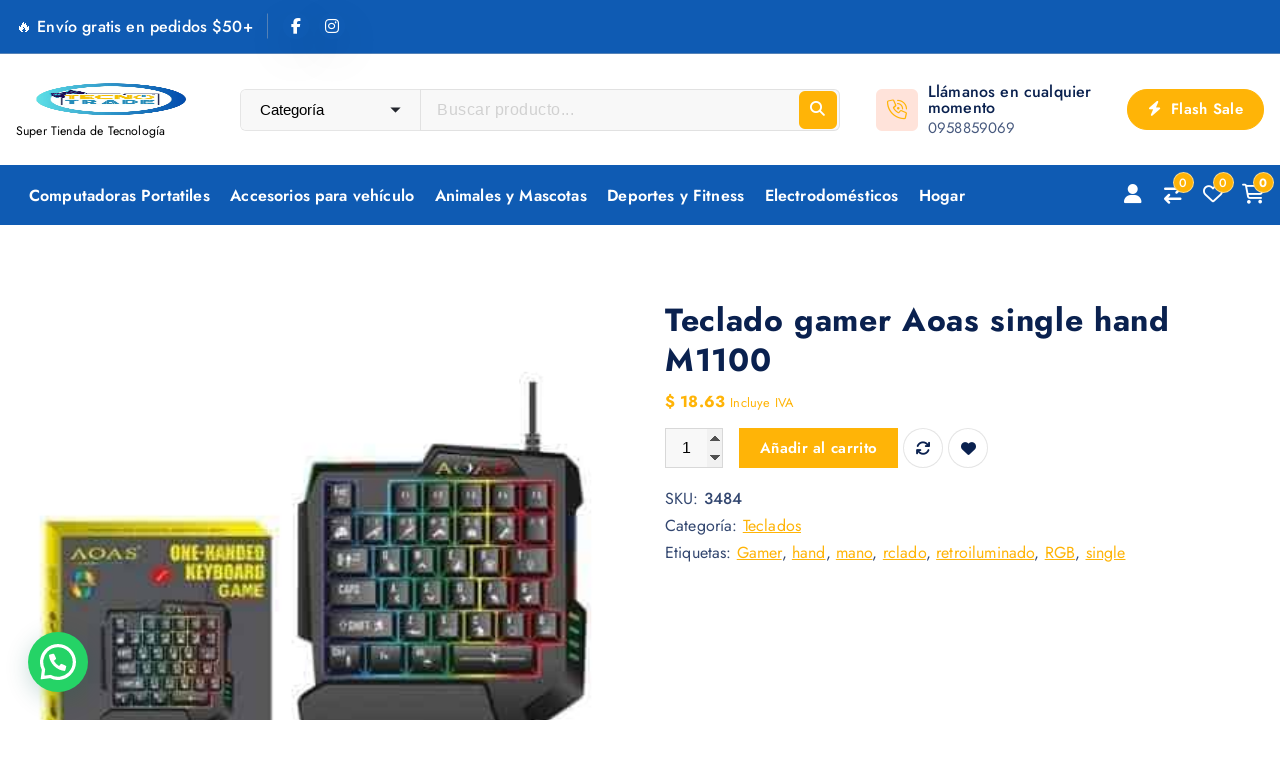

--- FILE ---
content_type: text/html; charset=UTF-8
request_url: https://www.tecnotrade.com.ec/producto/teclado-gamer-aoas-single-hand-m1100/
body_size: 24517
content:
<!DOCTYPE html>
<html lang="es">
	<head>
		<meta charset="UTF-8">
		<meta name="viewport" content="width=device-width, initial-scale=1">
		<meta http-equiv="x-ua-compatible" content="ie=edge">
		
		<link rel="profile" href="https://gmpg.org/xfn/11">
		
						<script>document.documentElement.className = document.documentElement.className + ' yes-js js_active js'</script>
			<title>Teclado gamer Aoas single hand M1100 &#8211; Importadora Tecnotrade</title>
<meta name='robots' content='max-image-preview:large' />
<link rel="alternate" type="application/rss+xml" title="Importadora Tecnotrade &raquo; Feed" href="https://www.tecnotrade.com.ec/feed/" />
<link rel="alternate" type="application/rss+xml" title="Importadora Tecnotrade &raquo; Feed de los comentarios" href="https://www.tecnotrade.com.ec/comments/feed/" />
<link rel="alternate" type="application/rss+xml" title="Importadora Tecnotrade &raquo; Comentario Teclado gamer Aoas single hand M1100 del feed" href="https://www.tecnotrade.com.ec/producto/teclado-gamer-aoas-single-hand-m1100/feed/" />
<link rel="alternate" title="oEmbed (JSON)" type="application/json+oembed" href="https://www.tecnotrade.com.ec/wp-json/oembed/1.0/embed?url=https%3A%2F%2Fwww.tecnotrade.com.ec%2Fproducto%2Fteclado-gamer-aoas-single-hand-m1100%2F" />
<link rel="alternate" title="oEmbed (XML)" type="text/xml+oembed" href="https://www.tecnotrade.com.ec/wp-json/oembed/1.0/embed?url=https%3A%2F%2Fwww.tecnotrade.com.ec%2Fproducto%2Fteclado-gamer-aoas-single-hand-m1100%2F&#038;format=xml" />
<style id='wp-img-auto-sizes-contain-inline-css' type='text/css'>
img:is([sizes=auto i],[sizes^="auto," i]){contain-intrinsic-size:3000px 1500px}
/*# sourceURL=wp-img-auto-sizes-contain-inline-css */
</style>
<link rel='stylesheet' id='wdp_cart-summary-css' href='https://www.tecnotrade.com.ec/wp-content/plugins/advanced-dynamic-pricing-for-woocommerce/BaseVersion/assets/css/cart-summary.css?ver=4.10.3' type='text/css' media='all' />
<link rel='stylesheet' id='woo-conditional-shipping-blocks-style-css' href='https://www.tecnotrade.com.ec/wp-content/plugins/conditional-shipping-for-woocommerce/frontend/css/woo-conditional-shipping.css?ver=3.6.0.free' type='text/css' media='all' />
<style id='wp-emoji-styles-inline-css' type='text/css'>

	img.wp-smiley, img.emoji {
		display: inline !important;
		border: none !important;
		box-shadow: none !important;
		height: 1em !important;
		width: 1em !important;
		margin: 0 0.07em !important;
		vertical-align: -0.1em !important;
		background: none !important;
		padding: 0 !important;
	}
/*# sourceURL=wp-emoji-styles-inline-css */
</style>
<link rel='stylesheet' id='wp-block-library-css' href='https://www.tecnotrade.com.ec/wp-includes/css/dist/block-library/style.min.css?ver=6.9' type='text/css' media='all' />
<link rel='stylesheet' id='wc-blocks-style-css' href='https://www.tecnotrade.com.ec/wp-content/plugins/woocommerce/assets/client/blocks/wc-blocks.css?ver=wc-10.3.6' type='text/css' media='all' />
<style id='global-styles-inline-css' type='text/css'>
:root{--wp--preset--aspect-ratio--square: 1;--wp--preset--aspect-ratio--4-3: 4/3;--wp--preset--aspect-ratio--3-4: 3/4;--wp--preset--aspect-ratio--3-2: 3/2;--wp--preset--aspect-ratio--2-3: 2/3;--wp--preset--aspect-ratio--16-9: 16/9;--wp--preset--aspect-ratio--9-16: 9/16;--wp--preset--color--black: #000000;--wp--preset--color--cyan-bluish-gray: #abb8c3;--wp--preset--color--white: #ffffff;--wp--preset--color--pale-pink: #f78da7;--wp--preset--color--vivid-red: #cf2e2e;--wp--preset--color--luminous-vivid-orange: #ff6900;--wp--preset--color--luminous-vivid-amber: #fcb900;--wp--preset--color--light-green-cyan: #7bdcb5;--wp--preset--color--vivid-green-cyan: #00d084;--wp--preset--color--pale-cyan-blue: #8ed1fc;--wp--preset--color--vivid-cyan-blue: #0693e3;--wp--preset--color--vivid-purple: #9b51e0;--wp--preset--gradient--vivid-cyan-blue-to-vivid-purple: linear-gradient(135deg,rgb(6,147,227) 0%,rgb(155,81,224) 100%);--wp--preset--gradient--light-green-cyan-to-vivid-green-cyan: linear-gradient(135deg,rgb(122,220,180) 0%,rgb(0,208,130) 100%);--wp--preset--gradient--luminous-vivid-amber-to-luminous-vivid-orange: linear-gradient(135deg,rgb(252,185,0) 0%,rgb(255,105,0) 100%);--wp--preset--gradient--luminous-vivid-orange-to-vivid-red: linear-gradient(135deg,rgb(255,105,0) 0%,rgb(207,46,46) 100%);--wp--preset--gradient--very-light-gray-to-cyan-bluish-gray: linear-gradient(135deg,rgb(238,238,238) 0%,rgb(169,184,195) 100%);--wp--preset--gradient--cool-to-warm-spectrum: linear-gradient(135deg,rgb(74,234,220) 0%,rgb(151,120,209) 20%,rgb(207,42,186) 40%,rgb(238,44,130) 60%,rgb(251,105,98) 80%,rgb(254,248,76) 100%);--wp--preset--gradient--blush-light-purple: linear-gradient(135deg,rgb(255,206,236) 0%,rgb(152,150,240) 100%);--wp--preset--gradient--blush-bordeaux: linear-gradient(135deg,rgb(254,205,165) 0%,rgb(254,45,45) 50%,rgb(107,0,62) 100%);--wp--preset--gradient--luminous-dusk: linear-gradient(135deg,rgb(255,203,112) 0%,rgb(199,81,192) 50%,rgb(65,88,208) 100%);--wp--preset--gradient--pale-ocean: linear-gradient(135deg,rgb(255,245,203) 0%,rgb(182,227,212) 50%,rgb(51,167,181) 100%);--wp--preset--gradient--electric-grass: linear-gradient(135deg,rgb(202,248,128) 0%,rgb(113,206,126) 100%);--wp--preset--gradient--midnight: linear-gradient(135deg,rgb(2,3,129) 0%,rgb(40,116,252) 100%);--wp--preset--font-size--small: 13px;--wp--preset--font-size--medium: 20px;--wp--preset--font-size--large: 36px;--wp--preset--font-size--x-large: 42px;--wp--preset--spacing--20: 0.44rem;--wp--preset--spacing--30: 0.67rem;--wp--preset--spacing--40: 1rem;--wp--preset--spacing--50: 1.5rem;--wp--preset--spacing--60: 2.25rem;--wp--preset--spacing--70: 3.38rem;--wp--preset--spacing--80: 5.06rem;--wp--preset--shadow--natural: 6px 6px 9px rgba(0, 0, 0, 0.2);--wp--preset--shadow--deep: 12px 12px 50px rgba(0, 0, 0, 0.4);--wp--preset--shadow--sharp: 6px 6px 0px rgba(0, 0, 0, 0.2);--wp--preset--shadow--outlined: 6px 6px 0px -3px rgb(255, 255, 255), 6px 6px rgb(0, 0, 0);--wp--preset--shadow--crisp: 6px 6px 0px rgb(0, 0, 0);}:where(.is-layout-flex){gap: 0.5em;}:where(.is-layout-grid){gap: 0.5em;}body .is-layout-flex{display: flex;}.is-layout-flex{flex-wrap: wrap;align-items: center;}.is-layout-flex > :is(*, div){margin: 0;}body .is-layout-grid{display: grid;}.is-layout-grid > :is(*, div){margin: 0;}:where(.wp-block-columns.is-layout-flex){gap: 2em;}:where(.wp-block-columns.is-layout-grid){gap: 2em;}:where(.wp-block-post-template.is-layout-flex){gap: 1.25em;}:where(.wp-block-post-template.is-layout-grid){gap: 1.25em;}.has-black-color{color: var(--wp--preset--color--black) !important;}.has-cyan-bluish-gray-color{color: var(--wp--preset--color--cyan-bluish-gray) !important;}.has-white-color{color: var(--wp--preset--color--white) !important;}.has-pale-pink-color{color: var(--wp--preset--color--pale-pink) !important;}.has-vivid-red-color{color: var(--wp--preset--color--vivid-red) !important;}.has-luminous-vivid-orange-color{color: var(--wp--preset--color--luminous-vivid-orange) !important;}.has-luminous-vivid-amber-color{color: var(--wp--preset--color--luminous-vivid-amber) !important;}.has-light-green-cyan-color{color: var(--wp--preset--color--light-green-cyan) !important;}.has-vivid-green-cyan-color{color: var(--wp--preset--color--vivid-green-cyan) !important;}.has-pale-cyan-blue-color{color: var(--wp--preset--color--pale-cyan-blue) !important;}.has-vivid-cyan-blue-color{color: var(--wp--preset--color--vivid-cyan-blue) !important;}.has-vivid-purple-color{color: var(--wp--preset--color--vivid-purple) !important;}.has-black-background-color{background-color: var(--wp--preset--color--black) !important;}.has-cyan-bluish-gray-background-color{background-color: var(--wp--preset--color--cyan-bluish-gray) !important;}.has-white-background-color{background-color: var(--wp--preset--color--white) !important;}.has-pale-pink-background-color{background-color: var(--wp--preset--color--pale-pink) !important;}.has-vivid-red-background-color{background-color: var(--wp--preset--color--vivid-red) !important;}.has-luminous-vivid-orange-background-color{background-color: var(--wp--preset--color--luminous-vivid-orange) !important;}.has-luminous-vivid-amber-background-color{background-color: var(--wp--preset--color--luminous-vivid-amber) !important;}.has-light-green-cyan-background-color{background-color: var(--wp--preset--color--light-green-cyan) !important;}.has-vivid-green-cyan-background-color{background-color: var(--wp--preset--color--vivid-green-cyan) !important;}.has-pale-cyan-blue-background-color{background-color: var(--wp--preset--color--pale-cyan-blue) !important;}.has-vivid-cyan-blue-background-color{background-color: var(--wp--preset--color--vivid-cyan-blue) !important;}.has-vivid-purple-background-color{background-color: var(--wp--preset--color--vivid-purple) !important;}.has-black-border-color{border-color: var(--wp--preset--color--black) !important;}.has-cyan-bluish-gray-border-color{border-color: var(--wp--preset--color--cyan-bluish-gray) !important;}.has-white-border-color{border-color: var(--wp--preset--color--white) !important;}.has-pale-pink-border-color{border-color: var(--wp--preset--color--pale-pink) !important;}.has-vivid-red-border-color{border-color: var(--wp--preset--color--vivid-red) !important;}.has-luminous-vivid-orange-border-color{border-color: var(--wp--preset--color--luminous-vivid-orange) !important;}.has-luminous-vivid-amber-border-color{border-color: var(--wp--preset--color--luminous-vivid-amber) !important;}.has-light-green-cyan-border-color{border-color: var(--wp--preset--color--light-green-cyan) !important;}.has-vivid-green-cyan-border-color{border-color: var(--wp--preset--color--vivid-green-cyan) !important;}.has-pale-cyan-blue-border-color{border-color: var(--wp--preset--color--pale-cyan-blue) !important;}.has-vivid-cyan-blue-border-color{border-color: var(--wp--preset--color--vivid-cyan-blue) !important;}.has-vivid-purple-border-color{border-color: var(--wp--preset--color--vivid-purple) !important;}.has-vivid-cyan-blue-to-vivid-purple-gradient-background{background: var(--wp--preset--gradient--vivid-cyan-blue-to-vivid-purple) !important;}.has-light-green-cyan-to-vivid-green-cyan-gradient-background{background: var(--wp--preset--gradient--light-green-cyan-to-vivid-green-cyan) !important;}.has-luminous-vivid-amber-to-luminous-vivid-orange-gradient-background{background: var(--wp--preset--gradient--luminous-vivid-amber-to-luminous-vivid-orange) !important;}.has-luminous-vivid-orange-to-vivid-red-gradient-background{background: var(--wp--preset--gradient--luminous-vivid-orange-to-vivid-red) !important;}.has-very-light-gray-to-cyan-bluish-gray-gradient-background{background: var(--wp--preset--gradient--very-light-gray-to-cyan-bluish-gray) !important;}.has-cool-to-warm-spectrum-gradient-background{background: var(--wp--preset--gradient--cool-to-warm-spectrum) !important;}.has-blush-light-purple-gradient-background{background: var(--wp--preset--gradient--blush-light-purple) !important;}.has-blush-bordeaux-gradient-background{background: var(--wp--preset--gradient--blush-bordeaux) !important;}.has-luminous-dusk-gradient-background{background: var(--wp--preset--gradient--luminous-dusk) !important;}.has-pale-ocean-gradient-background{background: var(--wp--preset--gradient--pale-ocean) !important;}.has-electric-grass-gradient-background{background: var(--wp--preset--gradient--electric-grass) !important;}.has-midnight-gradient-background{background: var(--wp--preset--gradient--midnight) !important;}.has-small-font-size{font-size: var(--wp--preset--font-size--small) !important;}.has-medium-font-size{font-size: var(--wp--preset--font-size--medium) !important;}.has-large-font-size{font-size: var(--wp--preset--font-size--large) !important;}.has-x-large-font-size{font-size: var(--wp--preset--font-size--x-large) !important;}
/*# sourceURL=global-styles-inline-css */
</style>

<style id='classic-theme-styles-inline-css' type='text/css'>
/*! This file is auto-generated */
.wp-block-button__link{color:#fff;background-color:#32373c;border-radius:9999px;box-shadow:none;text-decoration:none;padding:calc(.667em + 2px) calc(1.333em + 2px);font-size:1.125em}.wp-block-file__button{background:#32373c;color:#fff;text-decoration:none}
/*# sourceURL=/wp-includes/css/classic-themes.min.css */
</style>
<link rel='stylesheet' id='woocommerce-layout-css' href='https://www.tecnotrade.com.ec/wp-content/plugins/woocommerce/assets/css/woocommerce-layout.css?ver=10.3.6' type='text/css' media='all' />
<link rel='stylesheet' id='woocommerce-smallscreen-css' href='https://www.tecnotrade.com.ec/wp-content/plugins/woocommerce/assets/css/woocommerce-smallscreen.css?ver=10.3.6' type='text/css' media='only screen and (max-width: 768px)' />
<link rel='stylesheet' id='woocommerce-general-css' href='https://www.tecnotrade.com.ec/wp-content/plugins/woocommerce/assets/css/woocommerce.css?ver=10.3.6' type='text/css' media='all' />
<style id='woocommerce-inline-inline-css' type='text/css'>
.woocommerce form .form-row .required { visibility: visible; }
/*# sourceURL=woocommerce-inline-inline-css */
</style>
<link rel='stylesheet' id='woo_conditional_shipping_css-css' href='https://www.tecnotrade.com.ec/wp-content/plugins/conditional-shipping-for-woocommerce/includes/frontend/../../frontend/css/woo-conditional-shipping.css?ver=3.6.0.free' type='text/css' media='all' />
<link rel='stylesheet' id='woo-variation-swatches-css' href='https://www.tecnotrade.com.ec/wp-content/plugins/woo-variation-swatches/assets/css/frontend.min.css?ver=1762925672' type='text/css' media='all' />
<style id='woo-variation-swatches-inline-css' type='text/css'>
:root {
--wvs-tick:url("data:image/svg+xml;utf8,%3Csvg filter='drop-shadow(0px 0px 2px rgb(0 0 0 / .8))' xmlns='http://www.w3.org/2000/svg'  viewBox='0 0 30 30'%3E%3Cpath fill='none' stroke='%23ffffff' stroke-linecap='round' stroke-linejoin='round' stroke-width='4' d='M4 16L11 23 27 7'/%3E%3C/svg%3E");

--wvs-cross:url("data:image/svg+xml;utf8,%3Csvg filter='drop-shadow(0px 0px 5px rgb(255 255 255 / .6))' xmlns='http://www.w3.org/2000/svg' width='72px' height='72px' viewBox='0 0 24 24'%3E%3Cpath fill='none' stroke='%23ff0000' stroke-linecap='round' stroke-width='0.6' d='M5 5L19 19M19 5L5 19'/%3E%3C/svg%3E");
--wvs-single-product-item-width:30px;
--wvs-single-product-item-height:30px;
--wvs-single-product-item-font-size:16px}
/*# sourceURL=woo-variation-swatches-inline-css */
</style>
<link rel='stylesheet' id='fable-extra-product-search-style-css' href='https://www.tecnotrade.com.ec/wp-content/plugins/fable-extra//inc/woo-features/assets/css/fable-extra-product-search.css?ver=1.0.0' type='text/css' media='all' />
<link rel='stylesheet' id='jquery-selectBox-css' href='https://www.tecnotrade.com.ec/wp-content/plugins/yith-woocommerce-wishlist/assets/css/jquery.selectBox.css?ver=1.2.0' type='text/css' media='all' />
<link rel='stylesheet' id='woocommerce_prettyPhoto_css-css' href='//www.tecnotrade.com.ec/wp-content/plugins/woocommerce/assets/css/prettyPhoto.css?ver=3.1.6' type='text/css' media='all' />
<link rel='stylesheet' id='yith-wcwl-main-css' href='https://www.tecnotrade.com.ec/wp-content/plugins/yith-woocommerce-wishlist/assets/css/style.css?ver=4.11.0' type='text/css' media='all' />
<style id='yith-wcwl-main-inline-css' type='text/css'>
 :root { --rounded-corners-radius: 16px; --add-to-cart-rounded-corners-radius: 16px; --feedback-duration: 3s } 
 :root { --rounded-corners-radius: 16px; --add-to-cart-rounded-corners-radius: 16px; --feedback-duration: 3s } 
/*# sourceURL=yith-wcwl-main-inline-css */
</style>
<link rel='stylesheet' id='brands-styles-css' href='https://www.tecnotrade.com.ec/wp-content/plugins/woocommerce/assets/css/brands.css?ver=10.3.6' type='text/css' media='all' />
<link rel='stylesheet' id='owl-carousel-min-css' href='https://www.tecnotrade.com.ec/wp-content/themes/shopire/assets/vendors/css/owl.carousel.min.css?ver=6.9' type='text/css' media='all' />
<link rel='stylesheet' id='all-css-css' href='https://www.tecnotrade.com.ec/wp-content/themes/shopire/assets/vendors/css/all.min.css?ver=6.9' type='text/css' media='all' />
<link rel='stylesheet' id='animate-css' href='https://www.tecnotrade.com.ec/wp-content/themes/shopire/assets/vendors/css/animate.css?ver=6.9' type='text/css' media='all' />
<link rel='stylesheet' id='Fancybox-css' href='https://www.tecnotrade.com.ec/wp-content/themes/shopire/assets/vendors/css/jquery.fancybox.min.css?ver=6.9' type='text/css' media='all' />
<link rel='stylesheet' id='shopire-core-css' href='https://www.tecnotrade.com.ec/wp-content/themes/shopire/assets/css/core.css?ver=6.9' type='text/css' media='all' />
<link rel='stylesheet' id='shopire-theme-css' href='https://www.tecnotrade.com.ec/wp-content/themes/shopire/assets/css/themes.css?ver=6.9' type='text/css' media='all' />
<link rel='stylesheet' id='shopire-woocommerce-css' href='https://www.tecnotrade.com.ec/wp-content/themes/shopire/assets/css/woo-styles.css?ver=6.9' type='text/css' media='all' />
<link rel='stylesheet' id='shopire-style-css' href='https://www.tecnotrade.com.ec/wp-content/themes/eazyshop/style.css?ver=6.9' type='text/css' media='all' />
<style id='shopire-style-inline-css' type='text/css'>
.site--logo img { max-width: 309px !important;} .wf-container,.wf_slider .wf_owl_carousel.owl-carousel .owl-nav,.wf_slider .wf_owl_carousel.owl-carousel .owl-dots {
						max-width: 1440px;
					}.header--eight .wf-container {
						max-width: calc(1440px + 7.15rem);
					}
	@media (min-width: 992px) {#wf-main {
					max-width:67%;
					flex-basis:67%;
				}
#wf-sidebar {
					max-width:33%;
					flex-basis:33%;
				}}
 body{ 
			font-weight: inherit;
			text-transform: inherit;
			font-style: inherit;
			text-decoration: none;
		}
 h1{ 
				font-weight: 700;
				text-transform: inherit;
				font-style: inherit;
				text-decoration: inherit;
			}
 h2{ 
				font-weight: 700;
				text-transform: inherit;
				font-style: inherit;
				text-decoration: inherit;
			}
 h3{ 
				font-weight: 700;
				text-transform: inherit;
				font-style: inherit;
				text-decoration: inherit;
			}
 h4{ 
				font-weight: 700;
				text-transform: inherit;
				font-style: inherit;
				text-decoration: inherit;
			}
 h5{ 
				font-weight: 700;
				text-transform: inherit;
				font-style: inherit;
				text-decoration: inherit;
			}
 h6{ 
				font-weight: 700;
				text-transform: inherit;
				font-style: inherit;
				text-decoration: inherit;
			}
.wf_footer--one{ 
				    background-color: #efefef;
			}

.wf_slider .wf_slider-wrapper, .wf_slider .wf_slider-item img+.wf_slider-wrapper {
			background-color: rgba(0, 0, 0, 0);
		}

/*# sourceURL=shopire-style-inline-css */
</style>
<link rel='stylesheet' id='shopire-google-fonts-css' href='https://www.tecnotrade.com.ec/wp-content/fonts/d2fa37529940f1e92b361eb72c5ae70c.css' type='text/css' media='all' />
<link rel='stylesheet' id='dashicons-css' href='https://www.tecnotrade.com.ec/wp-includes/css/dashicons.min.css?ver=6.9' type='text/css' media='all' />
<style id='dashicons-inline-css' type='text/css'>
[data-font="Dashicons"]:before {font-family: 'Dashicons' !important;content: attr(data-icon) !important;speak: none !important;font-weight: normal !important;font-variant: normal !important;text-transform: none !important;line-height: 1 !important;font-style: normal !important;-webkit-font-smoothing: antialiased !important;-moz-osx-font-smoothing: grayscale !important;}
/*# sourceURL=dashicons-inline-css */
</style>
<link rel='stylesheet' id='fable-extra-woocompare-css' href='https://www.tecnotrade.com.ec/wp-content/plugins/fable-extra//inc/woo-features/assets/css/fable-extra-woocompare.css?ver=6.9' type='text/css' media='all' />
<link rel='stylesheet' id='fable-extra-woowishlist-css' href='https://www.tecnotrade.com.ec/wp-content/plugins/fable-extra//inc/woo-features/assets/css/fable-extra-woowishlist.css?ver=6.9' type='text/css' media='all' />
<link rel='stylesheet' id='flexible-shipping-free-shipping-css' href='https://www.tecnotrade.com.ec/wp-content/plugins/flexible-shipping/assets/dist/css/free-shipping.css?ver=6.4.5.2' type='text/css' media='all' />
<link rel='stylesheet' id='eazyshop-parent-theme-style-css' href='https://www.tecnotrade.com.ec/wp-content/themes/shopire/style.css?ver=6.9' type='text/css' media='all' />
<link rel='stylesheet' id='wdp_pricing-table-css' href='https://www.tecnotrade.com.ec/wp-content/plugins/advanced-dynamic-pricing-for-woocommerce/BaseVersion/assets/css/pricing-table.css?ver=4.10.3' type='text/css' media='all' />
<link rel='stylesheet' id='wdp_deals-table-css' href='https://www.tecnotrade.com.ec/wp-content/plugins/advanced-dynamic-pricing-for-woocommerce/BaseVersion/assets/css/deals-table.css?ver=4.10.3' type='text/css' media='all' />
<script type="text/javascript" src="https://www.tecnotrade.com.ec/wp-includes/js/jquery/jquery.min.js?ver=3.7.1" id="jquery-core-js"></script>
<script type="text/javascript" src="https://www.tecnotrade.com.ec/wp-includes/js/jquery/jquery-migrate.min.js?ver=3.4.1" id="jquery-migrate-js"></script>
<script type="text/javascript" src="https://www.tecnotrade.com.ec/wp-content/plugins/woocommerce/assets/js/jquery-blockui/jquery.blockUI.min.js?ver=2.7.0-wc.10.3.6" id="wc-jquery-blockui-js" data-wp-strategy="defer"></script>
<script type="text/javascript" id="wc-add-to-cart-js-extra">
/* <![CDATA[ */
var wc_add_to_cart_params = {"ajax_url":"/wp-admin/admin-ajax.php","wc_ajax_url":"/?wc-ajax=%%endpoint%%","i18n_view_cart":"Ver carrito","cart_url":"https://www.tecnotrade.com.ec/cart/","is_cart":"","cart_redirect_after_add":"no"};
//# sourceURL=wc-add-to-cart-js-extra
/* ]]> */
</script>
<script type="text/javascript" src="https://www.tecnotrade.com.ec/wp-content/plugins/woocommerce/assets/js/frontend/add-to-cart.min.js?ver=10.3.6" id="wc-add-to-cart-js" defer="defer" data-wp-strategy="defer"></script>
<script type="text/javascript" id="wc-single-product-js-extra">
/* <![CDATA[ */
var wc_single_product_params = {"i18n_required_rating_text":"Por favor elige una puntuaci\u00f3n","i18n_rating_options":["1 de 5 estrellas","2 de 5 estrellas","3 de 5 estrellas","4 de 5 estrellas","5 de 5 estrellas"],"i18n_product_gallery_trigger_text":"Ver galer\u00eda de im\u00e1genes a pantalla completa","review_rating_required":"yes","flexslider":{"rtl":false,"animation":"slide","smoothHeight":true,"directionNav":false,"controlNav":"thumbnails","slideshow":false,"animationSpeed":500,"animationLoop":false,"allowOneSlide":false},"zoom_enabled":"","zoom_options":[],"photoswipe_enabled":"","photoswipe_options":{"shareEl":false,"closeOnScroll":false,"history":false,"hideAnimationDuration":0,"showAnimationDuration":0},"flexslider_enabled":""};
//# sourceURL=wc-single-product-js-extra
/* ]]> */
</script>
<script type="text/javascript" src="https://www.tecnotrade.com.ec/wp-content/plugins/woocommerce/assets/js/frontend/single-product.min.js?ver=10.3.6" id="wc-single-product-js" defer="defer" data-wp-strategy="defer"></script>
<script type="text/javascript" src="https://www.tecnotrade.com.ec/wp-content/plugins/woocommerce/assets/js/js-cookie/js.cookie.min.js?ver=2.1.4-wc.10.3.6" id="wc-js-cookie-js" defer="defer" data-wp-strategy="defer"></script>
<script type="text/javascript" id="woocommerce-js-extra">
/* <![CDATA[ */
var woocommerce_params = {"ajax_url":"/wp-admin/admin-ajax.php","wc_ajax_url":"/?wc-ajax=%%endpoint%%","i18n_password_show":"Mostrar contrase\u00f1a","i18n_password_hide":"Ocultar contrase\u00f1a"};
//# sourceURL=woocommerce-js-extra
/* ]]> */
</script>
<script type="text/javascript" src="https://www.tecnotrade.com.ec/wp-content/plugins/woocommerce/assets/js/frontend/woocommerce.min.js?ver=10.3.6" id="woocommerce-js" defer="defer" data-wp-strategy="defer"></script>
<script type="text/javascript" id="woo-conditional-shipping-js-js-extra">
/* <![CDATA[ */
var conditional_shipping_settings = {"trigger_fields":[]};
//# sourceURL=woo-conditional-shipping-js-js-extra
/* ]]> */
</script>
<script type="text/javascript" src="https://www.tecnotrade.com.ec/wp-content/plugins/conditional-shipping-for-woocommerce/includes/frontend/../../frontend/js/woo-conditional-shipping.js?ver=3.6.0.free" id="woo-conditional-shipping-js-js"></script>
<script type="text/javascript" src="https://www.tecnotrade.com.ec/wp-content/themes/shopire/assets/vendors/js/owl.carousel.js?ver=1" id="owl-carousel-js"></script>
<link rel="https://api.w.org/" href="https://www.tecnotrade.com.ec/wp-json/" /><link rel="alternate" title="JSON" type="application/json" href="https://www.tecnotrade.com.ec/wp-json/wp/v2/product/10759" /><link rel="EditURI" type="application/rsd+xml" title="RSD" href="https://www.tecnotrade.com.ec/xmlrpc.php?rsd" />
<meta name="generator" content="WordPress 6.9" />
<meta name="generator" content="WooCommerce 10.3.6" />
<link rel="canonical" href="https://www.tecnotrade.com.ec/producto/teclado-gamer-aoas-single-hand-m1100/" />
<link rel='shortlink' href='https://www.tecnotrade.com.ec/?p=10759' />
<meta name="facebook-domain-verification" content="5rq1et7az200dyluoagknywww5xj5u" />
	<noscript><style>.woocommerce-product-gallery{ opacity: 1 !important; }</style></noscript>
	<meta name="generator" content="Elementor 3.33.2; features: additional_custom_breakpoints; settings: css_print_method-external, google_font-enabled, font_display-auto">
        <style type="text/css">
            .wdp_bulk_table_content .wdp_pricing_table_caption { color: #6d6d6d ! important} .wdp_bulk_table_content table thead td { color: #6d6d6d ! important} .wdp_bulk_table_content table thead td { background-color: #efefef ! important} .wdp_bulk_table_content table thead td { higlight_background_color-color: #efefef ! important} .wdp_bulk_table_content table thead td { higlight_text_color: #6d6d6d ! important} .wdp_bulk_table_content table tbody td { color: #6d6d6d ! important} .wdp_bulk_table_content table tbody td { background-color: #ffffff ! important} .wdp_bulk_table_content .wdp_pricing_table_footer { color: #6d6d6d ! important}        </style>
        			<script  type="text/javascript">
				!function(f,b,e,v,n,t,s){if(f.fbq)return;n=f.fbq=function(){n.callMethod?
					n.callMethod.apply(n,arguments):n.queue.push(arguments)};if(!f._fbq)f._fbq=n;
					n.push=n;n.loaded=!0;n.version='2.0';n.queue=[];t=b.createElement(e);t.async=!0;
					t.src=v;s=b.getElementsByTagName(e)[0];s.parentNode.insertBefore(t,s)}(window,
					document,'script','https://connect.facebook.net/en_US/fbevents.js');
			</script>
			<!-- WooCommerce Facebook Integration Begin -->
			<script  type="text/javascript">

				fbq('init', '2535322799840550', {}, {
    "agent": "woocommerce_0-10.3.6-3.5.14"
});

				document.addEventListener( 'DOMContentLoaded', function() {
					// Insert placeholder for events injected when a product is added to the cart through AJAX.
					document.body.insertAdjacentHTML( 'beforeend', '<div class=\"wc-facebook-pixel-event-placeholder\"></div>' );
				}, false );

			</script>
			<!-- WooCommerce Facebook Integration End -->
						<style>
				.e-con.e-parent:nth-of-type(n+4):not(.e-lazyloaded):not(.e-no-lazyload),
				.e-con.e-parent:nth-of-type(n+4):not(.e-lazyloaded):not(.e-no-lazyload) * {
					background-image: none !important;
				}
				@media screen and (max-height: 1024px) {
					.e-con.e-parent:nth-of-type(n+3):not(.e-lazyloaded):not(.e-no-lazyload),
					.e-con.e-parent:nth-of-type(n+3):not(.e-lazyloaded):not(.e-no-lazyload) * {
						background-image: none !important;
					}
				}
				@media screen and (max-height: 640px) {
					.e-con.e-parent:nth-of-type(n+2):not(.e-lazyloaded):not(.e-no-lazyload),
					.e-con.e-parent:nth-of-type(n+2):not(.e-lazyloaded):not(.e-no-lazyload) * {
						background-image: none !important;
					}
				}
			</style>
				<style type="text/css">
			body header h4.site-title,
		body header p.site-description {
			color: #000000;
		}
		</style>
	<link rel="icon" href="https://www.tecnotrade.com.ec/wp-content/uploads/2020/11/cropped-Sin-titulo-1-32x32.png" sizes="32x32" />
<link rel="icon" href="https://www.tecnotrade.com.ec/wp-content/uploads/2020/11/cropped-Sin-titulo-1-192x192.png" sizes="192x192" />
<link rel="apple-touch-icon" href="https://www.tecnotrade.com.ec/wp-content/uploads/2020/11/cropped-Sin-titulo-1-180x180.png" />
<meta name="msapplication-TileImage" content="https://www.tecnotrade.com.ec/wp-content/uploads/2020/11/cropped-Sin-titulo-1-270x270.png" />
		<style type="text/css" id="wp-custom-css">
			:root {
	--wf-main-color: #ffb407 !important;
}

.header--four .wf_mobilenav-topbar-content, .header--four .wf_header-topbar, .header--four .wf_navbar-wrapper
 {
    color: #fff;
    background-color: #0f5bb3 !important;
}
.menu-wrap .dropdown-menu li a sup, .menu-wrap .dropdown-menu li a sub, .wf_mobilenav .wf_navbar-mainmenu li.active>a, .wf_mobilenav .wf_navbar-mainmenu li.focus>a, .wf_mobilenav .wf_navbar-mainmenu li:hover>a, .wf_navbar-nav .wf_navbar-mainmenu li.active>a, .wf_navbar-nav .wf_navbar-mainmenu>li.focus>a, .wf_navbar-nav .wf_navbar-mainmenu>li:hover>a
Specificity: (0,3,2)
 {
    color: rgb(246 209 18)!important;
}
.menu-wrap .dropdown-menu li a sup, .menu-wrap .dropdown-menu li a sub, .wf_mobilenav .wf_navbar-mainmenu li.active>a, .wf_mobilenav .wf_navbar-mainmenu li.focus>a, .wf_mobilenav .wf_navbar-mainmenu li:hover>a, .wf_navbar-nav .wf_navbar-mainmenu li.active>a, .wf_navbar-nav .wf_navbar-mainmenu>li.focus>a, .wf_navbar-nav .wf_navbar-mainmenu>li:hover>a {
    color: #FFC107 !important;
}

		</style>
			<link rel='stylesheet' id='joinchat-css' href='https://www.tecnotrade.com.ec/wp-content/plugins/creame-whatsapp-me/public/css/joinchat.min.css?ver=6.0.8' type='text/css' media='all' />
<style id='joinchat-inline-css' type='text/css'>
.joinchat{--ch:142;--cs:70%;--cl:49%;--bw:1}
/*# sourceURL=joinchat-inline-css */
</style>
</head>
<body class="wp-singular product-template-default single single-product postid-10759 wp-custom-logo wp-theme-shopire wp-child-theme-eazyshop section-title-one btn--effect-six menu__active-one theme-shopire woocommerce woocommerce-page woocommerce-no-js ally-default woo-variation-swatches wvs-behavior-blur wvs-theme-eazyshop wvs-show-label wvs-tooltip elementor-default elementor-kit-11183">

	<div id="page" class="site">
		<a class="skip-link screen-reader-text" href="#content">Saltar al contenido</a>
	
		
<header id="wf_header" class="wf_header header--four">
	<div class="wf_header-inner">
		<div class="wf_header-topbar wf-d-lg-block wf-d-none">
				<div class="wf_header-widget">
		<div class="wf-container">
			<div class="wf-row">
				<div class="wf-col-lg-5 wf-col-12">
					<div class="widget--left wf-text-lg-left">
								<aside class="widget widget_contact">
			<div class="contact__list">
								<div class="contact__body">
																		<h6 class="title">🔥 Envío gratis en pedidos $50+</h6>
															</div>
			</div>
		</aside>
									<aside class="widget widget_social">
			<ul>
									<li><a href=""><i class="fab fa-facebook-f"></i></a></li>
									<li><a href="https://www.instagram.com/tecnotrade_ecuador/"><i class="fab fa-instagram"></i></a></li>
							</ul>
		</aside>
						</div>
				</div>
				<div class="wf-col-lg-7 wf-col-12">
					<div class="widget--right wf-text-lg-right">    
											</div>
				</div>
			</div>
		</div>
	</div>
			</div>
		<div class="wf_header-navwrapper">
			<div class="wf_header-navwrapperinner">
				<!--=== / Start: WF_Navbar / === -->
				<div class="wf_navbar wf-d-none wf-d-lg-block">					
					<div class="wf-container">
						<div class="wf-row align-items-center wf-py-4">
							<div class="wf-col-lg-2 wf-col-12">
								<div class="site--logo">
									<a href="https://www.tecnotrade.com.ec/" class="custom-logo-link" rel="home"><img fetchpriority="high" width="498" height="498" src="https://www.tecnotrade.com.ec/wp-content/uploads/2025/07/cropped-cropped-Logo-Tecnotrade-ACTUALIZADO.png" class="custom-logo" alt="Importadora Tecnotrade" decoding="async" srcset="https://www.tecnotrade.com.ec/wp-content/uploads/2025/07/cropped-cropped-Logo-Tecnotrade-ACTUALIZADO.png 498w, https://www.tecnotrade.com.ec/wp-content/uploads/2025/07/cropped-cropped-Logo-Tecnotrade-ACTUALIZADO-100x100.png 100w, https://www.tecnotrade.com.ec/wp-content/uploads/2025/07/cropped-cropped-Logo-Tecnotrade-ACTUALIZADO-50x50.png 50w" sizes="(max-width: 498px) 100vw, 498px" /></a>						<p class="site-description">Super Tienda de Tecnología</p>
										</div>
							</div>
							<div class="wf-col-lg-6 wf-col-12">
								<div class="wf_navbar-right">
									<ul class="wf_navbar-list-right">
																				<li class="wf_navbar-search-form">			<div class="header-search-form product-search">
				<form name="product-search" method="get" action="https://www.tecnotrade.com.ec/">
					<div class="search-wrapper">
						<input type="search" name="s" class="search header-search-input" placeholder="Buscar producto..." value="">
												<svg xmlns="http://www.w3.org/2000/svg" xmlns:xlink="http://www.w3.org/1999/xlink" viewBox="0 0 471.701 471.701">
							<path d="M409.6,0c-9.426,0-17.067,7.641-17.067,17.067v62.344C304.667-5.656,164.478-3.386,79.411,84.479
								c-40.09,41.409-62.455,96.818-62.344,154.454c0,9.426,7.641,17.067,17.067,17.067S51.2,248.359,51.2,238.933
								c0.021-103.682,84.088-187.717,187.771-187.696c52.657,0.01,102.888,22.135,138.442,60.976l-75.605,25.207
								c-8.954,2.979-13.799,12.652-10.82,21.606s12.652,13.799,21.606,10.82l102.4-34.133c6.99-2.328,11.697-8.88,11.674-16.247v-102.4
								C426.667,7.641,419.026,0,409.6,0z"/>
							<path d="M443.733,221.867c-9.426,0-17.067,7.641-17.067,17.067c-0.021,103.682-84.088,187.717-187.771,187.696
								c-52.657-0.01-102.888-22.135-138.442-60.976l75.605-25.207c8.954-2.979,13.799-12.652,10.82-21.606
								c-2.979-8.954-12.652-13.799-21.606-10.82l-102.4,34.133c-6.99,2.328-11.697,8.88-11.674,16.247v102.4
								c0,9.426,7.641,17.067,17.067,17.067s17.067-7.641,17.067-17.067v-62.345c87.866,85.067,228.056,82.798,313.122-5.068
								c40.09-41.409,62.455-96.818,62.344-154.454C460.8,229.508,453.159,221.867,443.733,221.867z"/>
						</svg>

					</div>
															<div class="header-search-select-wrapper">
						<select name="category" class="category header-search-select">
							<option class="default" value="">Categoría</option>
							                                <option value="2107">All</option>
                                            <option value="666">Animales y Mascotas</option>
                            <optgroup>
                                                    <option value="1281">Bebedores y comederos</option>
                                            <option value="947">collares y arneses</option>
                                            <option value="1625">Colonia</option>
                                            <option value="1093">Corbatas</option>
                                            <option value="946">Correas</option>
                                            <option value="1170">Cuidado y estética</option>
                                            <option value="1284">Juguetes</option>
                                            <option value="1623">Shampoo</option>
                                            <option value="1837">Transportadores</option>
                    
                    </optgroup>
                                            <option value="242">Artículos de Oficina</option>
                            <optgroup>
                                                    <option value="1294">Accesorios y Herramientas</option>
                                            <option value="1558">Sillas ergonómicas</option>
                    
                    </optgroup>
                                            <option value="241">Audio y Vídeo</option>
                            <optgroup>
                                                    <option value="1289">Asistentes virtuales</option>
                                            <option value="839">Audio</option>
                            <optgroup>
                                                    <option value="1456">Micrófonos</option>
                    
                    </optgroup>
                                            <option value="1290">Cables de Audio y Video</option>
                                            <option value="953">Media Streaming</option>
                            <optgroup>
                                                    <option value="1030">Proyectores</option>
                                            <option value="1218">Tv box</option>
                    
                    </optgroup>
                                            <option value="238">Parlantes Bluetooth</option>
                                            <option value="1292">Video</option>
                            <optgroup>
                                                    <option value="1577">Cables de video</option>
                            <optgroup>
                                                    <option value="1578">Hdmi</option>
                                            <option value="1596">VGA</option>
                    
                    </optgroup>
                                            <option value="1293">Cámaras</option>
                            <optgroup>
                                                    <option value="1453">Baterías y cargadores</option>
                                            <option value="233">Cámara Deportivas</option>
                                            <option value="1183">Cámaras de seguridad</option>
                                            <option value="1504">Estabilizadores de imagen</option>
                    
                    </optgroup>
                    
                    </optgroup>
                    
                    </optgroup>
                                            <option value="2067">AUIDIFONOS</option>
                                            <option value="2078">BATERIA Y PILAS</option>
                                            <option value="2083">BATIDORA</option>
                                            <option value="850">Bebés</option>
                            <optgroup>
                                                    <option value="851">Biberones y accesorios</option>
                                            <option value="1846">Coches y accesorios</option>
                                            <option value="1842">Cuidado y limpieza</option>
                    
                    </optgroup>
                                            <option value="1296">Belleza</option>
                                            <option value="2108">Best Seller</option>
                                            <option value="2064">cables</option>
                                            <option value="1104">Celulares y telefonía</option>
                            <optgroup>
                                                    <option value="231">Accesorios para Celular</option>
                            <optgroup>
                                                    <option value="1450">Accesorios para jugar</option>
                                            <option value="785">Almacenamiento</option>
                                            <option value="794">Auriculares - Manos libres</option>
                                            <option value="1084">Cables usb y cargadores</option>
                                            <option value="1034">Fundas y Micas</option>
                                            <option value="1041">Tripode</option>
                    
                    </optgroup>
                                            <option value="235">Celulares</option>
                                            <option value="1105">Teléfonos</option>
                                            <option value="1108">Walkie Talkie</option>
                    
                    </optgroup>
                                            <option value="2086">CHROMECAST</option>
                                            <option value="2110">Clothes</option>
                                            <option value="2087">cojin</option>
                                            <option value="247">Computadoras</option>
                            <optgroup>
                                                    <option value="237">Accesorios</option>
                            <optgroup>
                                                    <option value="778">Almacenamiento</option>
                                            <option value="1061">Auriculares</option>
                                            <option value="833">Cables y Hub USB</option>
                            <optgroup>
                                                    <option value="2065">cables</option>
                    
                    </optgroup>
                                            <option value="1024">Componentes</option>
                            <optgroup>
                                                    <option value="1632">Fuente de poder</option>
                                            <option value="1025">Gabinete</option>
                                            <option value="1628">Mainboards</option>
                                            <option value="1639">Memoria Ram</option>
                                            <option value="1634">Procesador</option>
                                            <option value="1637">Tarjeta de video</option>
                    
                    </optgroup>
                                            <option value="830">Conectividad y redes</option>
                                            <option value="1082">Cooler externo</option>
                                            <option value="1067">Mochilas</option>
                                            <option value="791">Periféricos</option>
                            <optgroup>
                                                    <option value="792">Mouse y teclados</option>
                            <optgroup>
                                                    <option value="870">Combo mouse y teclado</option>
                                            <option value="804">Mouse</option>
                                            <option value="793">Mouse pad</option>
                    
                    </optgroup>
                                            <option value="1064">Teclados</option>
                                            <option value="920">Webcams</option>
                    
                    </optgroup>
                                            <option value="1039">Soportes</option>
                                            <option value="1919">UPS y Reguladores</option>
                    
                    </optgroup>
                                            <option value="1231">All in One</option>
                                            <option value="1911">Cpu</option>
                                            <option value="846">Impresoras</option>
                                            <option value="239">Laptops</option>
                            <optgroup>
                                                    <option value="1607">Cargadores</option>
                                            <option value="971">Coolers externos</option>
                    
                    </optgroup>
                                            <option value="1509">Micrófonos</option>
                                            <option value="1493">Monitor</option>
                                            <option value="1485">Parlantes</option>
                    
                    </optgroup>
                                            <option value="229">Consolas y Videojuegos</option>
                            <optgroup>
                                                    <option value="1243">Accesorios</option>
                                            <option value="1460">Consolas</option>
                                            <option value="1238">Joysticks</option>
                                            <option value="227">Videojuegos y Programas</option>
                    
                    </optgroup>
                                            <option value="2085">control</option>
                                            <option value="2072">Cuenta</option>
                                            <option value="2089">decoración</option>
                                            <option value="243">Deportes y Fitness</option>
                            <optgroup>
                                                    <option value="1077">Accesorios deportivos</option>
                                            <option value="1120">Bicicletas</option>
                                            <option value="1053">Faja Reductora</option>
                                            <option value="1050">Ligas de resistencia</option>
                                            <option value="2018">Patines</option>
                                            <option value="1044">Pesas</option>
                                            <option value="1056">Taekwando</option>
                                            <option value="1048">Yoga</option>
                    
                    </optgroup>
                                            <option value="2063">disco solido</option>
                                            <option value="226">Drones</option>
                            <optgroup>
                                                    <option value="1454">Accesorios</option>
                    
                    </optgroup>
                                            <option value="2070">Ejercicio</option>
                                            <option value="900">Electrodomésticos</option>
                            <optgroup>
                                                    <option value="1203">Air fryer</option>
                                            <option value="910">Barras de sonido</option>
                                            <option value="1002">Batidoras</option>
                                            <option value="978">Cafeteras</option>
                                            <option value="906">Dispensadores de agua</option>
                                            <option value="989">Extractores</option>
                                            <option value="983">Fiambrera</option>
                                            <option value="914">Freidoras</option>
                                            <option value="903">Lavadoras</option>
                                            <option value="999">Licuadoras</option>
                                            <option value="1200">Microondas</option>
                                            <option value="1005">Olla arrocera</option>
                                            <option value="986">Planchas</option>
                                            <option value="1009">Procesador de alimentos</option>
                                            <option value="911">Refrigeradores</option>
                                            <option value="994">Sandwicheras</option>
                    
                    </optgroup>
                                            <option value="2111">Electronics</option>
                                            <option value="2079">ESPONJA</option>
                                            <option value="2112">Footwear</option>
                                            <option value="2084">GAMING</option>
                                            <option value="2075">HDMI A VGA</option>
                                            <option value="245">Hogar</option>
                            <optgroup>
                                                    <option value="762">Acondicionamiento</option>
                                            <option value="1798">Baño</option>
                                            <option value="674">Cocina</option>
                            <optgroup>
                                                    <option value="1471">Grifería</option>
                                            <option value="1461">Implementos</option>
                    
                    </optgroup>
                                            <option value="826">Cuidado del hogar</option>
                                            <option value="611">Iluminación</option>
                                            <option value="1245">Jardin y aire libre</option>
                                            <option value="676">Limpieza</option>
                                            <option value="1905">Seguridad</option>
                    
                    </optgroup>
                                            <option value="619">Juguetes</option>
                                            <option value="2073">Lampara</option>
                                            <option value="2081">lector de huella</option>
                                            <option value="2077">LICUADORA</option>
                                            <option value="2062">linterna</option>
                                            <option value="2076">Máquina de afeitar</option>
                                            <option value="2090">Mini ventilador</option>
                                            <option value="2080">MONITOR</option>
                                            <option value="2068">PALANCA</option>
                                            <option value="2069">PENDRIVE</option>
                                            <option value="2066">PILAS</option>
                                            <option value="2082">proyector</option>
                                            <option value="2071">reloj</option>
                                            <option value="236">Relojes, Smartwatchs y Smartbands</option>
                            <optgroup>
                                                    <option value="1457">Relojes</option>
                                            <option value="1458">Smartbands</option>
                                            <option value="1451">Smartwatchs</option>
                    
                    </optgroup>
                                            <option value="244">Salud</option>
                            <optgroup>
                                                    <option value="802">Cuidado de la piel</option>
                            <optgroup>
                                                    <option value="1122">Cuidado facial</option>
                    
                    </optgroup>
                                            <option value="1649">Cuidado de pies</option>
                                            <option value="878">Cuidado de uñas</option>
                                            <option value="1124">Cuidado del cabello</option>
                            <optgroup>
                                                    <option value="1244">Cortadora de cabello</option>
                                            <option value="1173">Planchas</option>
                    
                    </optgroup>
                                            <option value="842">Equipamiento médico</option>
                            <optgroup>
                                                    <option value="843">Masajeadores</option>
                    
                    </optgroup>
                                            <option value="852">Insumos médicos</option>
                    
                    </optgroup>
                                            <option value="2088">silla</option>
                                            <option value="2074">Soporte De Celular</option>
                                            <option value="234">Tablets</option>
                                            <option value="240">Televisores</option>
                            <optgroup>
                                                    <option value="948">Accesorios de TV</option>
                            <optgroup>
                                                    <option value="1452">Controles</option>
                                            <option value="949">Soportes</option>
                    
                    </optgroup>
                                            <option value="849">Micrófonos y amplificadores</option>
                    
                    </optgroup>
                                            <option value="2109">Trending</option>
                                            <option value="1291">Vehículos</option>
                            <optgroup>
                                                    <option value="838">Accesorios para vehículo</option>
                            <optgroup>
                                                    <option value="1459">Audio</option>
                                            <option value="1455">Cámaras de reverso</option>
                                            <option value="1151">Cargador vehicular</option>
                    
                    </optgroup>
                    
                    </optgroup>
                                            <option value="63">Sin categoría</option>
                    
    						</select>
					</div>
										<input type="hidden" name="post_type" value="product" />
					<button class="header-search-button" type="submit"><i class="fa fa-search"></i></button>
				</form>
				<div class="search-results woocommerce"></div>
			</div>
		</li>
									</ul>
								</div>
							</div>
							<div class="wf-col-lg-4 wf-col-12">
								<div class="wf_navbar-right">
									<ul class="wf_navbar-list-right">
											<li class="wf_navbar-info-contact">
		<aside class="widget widget_contact">
			<div class="contact__list">
									<i class="fal fa-phone-volume" aria-hidden="true"></i>
					
				<div class="contact__body one">
											<h6 class="title">Llámanos en cualquier momento</h6>
																<p class="description"><a href="tel:0958859069">0958859069</a></p>
									</div>
			</div>
		</aside>
	</li>
											<li class="wf_navbar-button-item">
		<a href="#"  class="wf-btn wf-btn-primary"><i class="fas fa-bolt"></i> Flash Sale</a>
	</li>
									</ul>
								</div>
							</div>
						</div>
					</div>
					<div class="wf_navbar-wrapper es--fija">
						<div class="wf-container">
							<div class="wf-row align-items-center">
																<div class="wf-col-lg-12 wf-col-12">
									<div class="wf_navbar-menu">
										<nav class="wf_navbar-nav">
											<ul id="menu-menu_principal" class="wf_navbar-mainmenu"><li itemscope="itemscope" itemtype="https://www.schema.org/SiteNavigationElement" id="menu-item-10067" class="menu-item menu-item-type-taxonomy menu-item-object-product_cat menu-item-10067 menu-item"><a title="Computadoras Portatiles" href="https://www.tecnotrade.com.ec/categoria-producto/computadoras/laptops/" class="nav-link">Computadoras Portatiles</a></li>
<li itemscope="itemscope" itemtype="https://www.schema.org/SiteNavigationElement" id="menu-item-10069" class="menu-item menu-item-type-taxonomy menu-item-object-product_cat menu-item-10069 menu-item"><a title="Accesorios para vehículo" href="https://www.tecnotrade.com.ec/categoria-producto/vehiculos/accesorios-para-vehiculo/" class="nav-link">Accesorios para vehículo</a></li>
<li itemscope="itemscope" itemtype="https://www.schema.org/SiteNavigationElement" id="menu-item-10070" class="menu-item menu-item-type-taxonomy menu-item-object-product_cat menu-item-10070 menu-item"><a title="Animales y Mascotas" href="https://www.tecnotrade.com.ec/categoria-producto/animales-y-mascotas/" class="nav-link">Animales y Mascotas</a></li>
<li itemscope="itemscope" itemtype="https://www.schema.org/SiteNavigationElement" id="menu-item-10071" class="menu-item menu-item-type-taxonomy menu-item-object-product_cat menu-item-10071 menu-item"><a title="Deportes y Fitness" href="https://www.tecnotrade.com.ec/categoria-producto/deportes-y-fitness/" class="nav-link">Deportes y Fitness</a></li>
<li itemscope="itemscope" itemtype="https://www.schema.org/SiteNavigationElement" id="menu-item-10072" class="menu-item menu-item-type-taxonomy menu-item-object-product_cat menu-item-10072 menu-item"><a title="Electrodomésticos" href="https://www.tecnotrade.com.ec/categoria-producto/electrodomesticos/" class="nav-link">Electrodomésticos</a></li>
<li itemscope="itemscope" itemtype="https://www.schema.org/SiteNavigationElement" id="menu-item-10074" class="menu-item menu-item-type-taxonomy menu-item-object-product_cat menu-item-10074 menu-item"><a title="Hogar" href="https://www.tecnotrade.com.ec/categoria-producto/hogar/" class="nav-link">Hogar</a></li>
</ul>										</nav>
										<div class="wf_navbar-right">
											<ul class="wf_navbar-list-right">
															<li class="wf_navbar-user-item">
				<a href="https://www.tecnotrade.com.ec/my-account/" class="wf_user_btn"><i class="fas fa-user"></i></a>
			</li>
															
			<li class="wf_navbar-compare-item">
				<a href="https://www.tecnotrade.com.ec/compare/" class="wf_compare_btn active">
					<span class="compare_icon"><i class="fas fa-exchange"></i></span>
													<span class="shopire-wcwl-items-count">0</span>
												</a>
			</li>
															
			<li class="wf_navbar-favourite-item">
				<a href="https://www.tecnotrade.com.ec/wishlist/" class="wf_favourite_btn active">
					<span class="favourite_icon"><i class="far fa-heart"></i></span>
													<span class="shopire-wcwl-items-count">0</span>
												</a>
			</li>
															<li class="wf_navbar-cart-item">
		<a href="javascript:void(0);" class="wf_navbar-cart-icon active">
			<span class="cart_icon"><i class="far fa-cart-shopping" aria-hidden="true"></i></span>
								<strong class="cart_count">0</strong>
							</a>
		<div class="wf_navbar-shopcart">
			<div class="widget_shopping_cart">
<div class="widget_shopping_cart_content">

	<p class="woocommerce-mini-cart__empty-message">No hay productos en el carrito.</p>

</div>
</div>

		</div>
	</li>
													
											</ul>
										</div>
									</div>
								</div>
							</div>
						</div>
					</div>
				</div>
				<!--=== / End: WF_Navbar / === -->
				<!--=== / Start: WF_Mobile Menu / === -->
				<div class="wf_mobilenav wf-d-lg-none es--fija">
					<div class="wf_mobilenav-topbar">
						<button type="button" class="wf_mobilenav-topbar-toggle"><i class="fas fa-angle-double-down" aria-hidden="true"></i></button>
						<div class="wf_mobilenav-topbar-content">
							<div class="wf-container">
								<div class="wf-row">
									<div class="wf-col-12">
											<div class="wf_header-widget">
		<div class="wf-container">
			<div class="wf-row">
				<div class="wf-col-lg-5 wf-col-12">
					<div class="widget--left wf-text-lg-left">
								<aside class="widget widget_contact">
			<div class="contact__list">
								<div class="contact__body">
																		<h6 class="title">🔥 Envío gratis en pedidos $50+</h6>
															</div>
			</div>
		</aside>
									<aside class="widget widget_social">
			<ul>
									<li><a href=""><i class="fab fa-facebook-f"></i></a></li>
									<li><a href="https://www.instagram.com/tecnotrade_ecuador/"><i class="fab fa-instagram"></i></a></li>
							</ul>
		</aside>
						</div>
				</div>
				<div class="wf-col-lg-7 wf-col-12">
					<div class="widget--right wf-text-lg-right">    
											</div>
				</div>
			</div>
		</div>
	</div>
										</div>
								</div>
							</div>
						</div>
					</div>
					<div class="wf-container">
						<div class="wf-row">
							<div class="wf-col-12">
								<div class="wf_mobilenav-menu">
									<div class="wf_mobilenav-mainmenu">
										<button type="button" class="hamburger wf_mobilenav-mainmenu-toggle">
											<span></span>
											<span></span>
											<span></span>
										</button>
										<nav class="wf_mobilenav-mainmenu-content">
											<div class="wf_header-closemenu off--layer"></div>
											<div class="wf_mobilenav-mainmenu-inner">
												<button type="button" class="wf_header-closemenu site--close"></button>
												<div class="wf_mobilenav-mainmenu-wrap">
																										<ul id="menu-menu_principal-1" class="wf_navbar-mainmenu"><li itemscope="itemscope" itemtype="https://www.schema.org/SiteNavigationElement" class="menu-item menu-item-type-taxonomy menu-item-object-product_cat menu-item-10067 menu-item"><a title="Computadoras Portatiles" href="https://www.tecnotrade.com.ec/categoria-producto/computadoras/laptops/" class="nav-link">Computadoras Portatiles</a></li>
<li itemscope="itemscope" itemtype="https://www.schema.org/SiteNavigationElement" class="menu-item menu-item-type-taxonomy menu-item-object-product_cat menu-item-10069 menu-item"><a title="Accesorios para vehículo" href="https://www.tecnotrade.com.ec/categoria-producto/vehiculos/accesorios-para-vehiculo/" class="nav-link">Accesorios para vehículo</a></li>
<li itemscope="itemscope" itemtype="https://www.schema.org/SiteNavigationElement" class="menu-item menu-item-type-taxonomy menu-item-object-product_cat menu-item-10070 menu-item"><a title="Animales y Mascotas" href="https://www.tecnotrade.com.ec/categoria-producto/animales-y-mascotas/" class="nav-link">Animales y Mascotas</a></li>
<li itemscope="itemscope" itemtype="https://www.schema.org/SiteNavigationElement" class="menu-item menu-item-type-taxonomy menu-item-object-product_cat menu-item-10071 menu-item"><a title="Deportes y Fitness" href="https://www.tecnotrade.com.ec/categoria-producto/deportes-y-fitness/" class="nav-link">Deportes y Fitness</a></li>
<li itemscope="itemscope" itemtype="https://www.schema.org/SiteNavigationElement" class="menu-item menu-item-type-taxonomy menu-item-object-product_cat menu-item-10072 menu-item"><a title="Electrodomésticos" href="https://www.tecnotrade.com.ec/categoria-producto/electrodomesticos/" class="nav-link">Electrodomésticos</a></li>
<li itemscope="itemscope" itemtype="https://www.schema.org/SiteNavigationElement" class="menu-item menu-item-type-taxonomy menu-item-object-product_cat menu-item-10074 menu-item"><a title="Hogar" href="https://www.tecnotrade.com.ec/categoria-producto/hogar/" class="nav-link">Hogar</a></li>
</ul>																									</div>
											</div>
										</nav>
									</div>
									<div class="wf_mobilenav-logo">
										<div class="site--logo">
											<a href="https://www.tecnotrade.com.ec/" class="custom-logo-link" rel="home"><img fetchpriority="high" width="498" height="498" src="https://www.tecnotrade.com.ec/wp-content/uploads/2025/07/cropped-cropped-Logo-Tecnotrade-ACTUALIZADO.png" class="custom-logo" alt="Importadora Tecnotrade" decoding="async" srcset="https://www.tecnotrade.com.ec/wp-content/uploads/2025/07/cropped-cropped-Logo-Tecnotrade-ACTUALIZADO.png 498w, https://www.tecnotrade.com.ec/wp-content/uploads/2025/07/cropped-cropped-Logo-Tecnotrade-ACTUALIZADO-100x100.png 100w, https://www.tecnotrade.com.ec/wp-content/uploads/2025/07/cropped-cropped-Logo-Tecnotrade-ACTUALIZADO-50x50.png 50w" sizes="(max-width: 498px) 100vw, 498px" /></a>						<p class="site-description">Super Tienda de Tecnología</p>
												</div>
									</div>
									<div class="wf_mobilenav-toggles">
										<div class="wf_mobilenav-right">
											<ul class="wf_navbar-list-right">                                                    
															<li class="wf_navbar-user-item">
				<a href="https://www.tecnotrade.com.ec/my-account/" class="wf_user_btn"><i class="fas fa-user"></i></a>
			</li>
													</ul>
										</div>
									</div>
								</div>
							</div>
						</div>
					</div>
				</div>
				<!--=== / End: WF_Mobile Menu / === -->
			</div>
		</div>
	</div>
</header>		
	<div id="content" class="site-content">
	<section class="woo-products wf-py-default">
	<div class="wf-container">
		<div class="wf-row wf-g-5">
							<div class="wf-col-lg-12 wf-col-md-12 wf-col-12 wow fadeInUp">
				
				<div class="woocommerce-notices-wrapper"></div><div id="product-10759" class="single-post product type-product post-10759 status-publish first instock product_cat-teclados product_tag-gamer product_tag-hand product_tag-mano product_tag-rclado product_tag-retroiluminado product_tag-rgb product_tag-single has-post-thumbnail taxable shipping-taxable purchasable product-type-simple">

	<div class="woocommerce-product-gallery woocommerce-product-gallery--with-images woocommerce-product-gallery--columns-4 images" data-columns="4" style="opacity: 0; transition: opacity .25s ease-in-out;">
	<div class="woocommerce-product-gallery__wrapper">
		<div data-thumb="https://www.tecnotrade.com.ec/wp-content/uploads/2021/10/teclado_gamer_single_hand_aoas_tecnotrade-100x100.jpg" data-thumb-alt="Teclado gamer Aoas single hand M1100" data-thumb-srcset="https://www.tecnotrade.com.ec/wp-content/uploads/2021/10/teclado_gamer_single_hand_aoas_tecnotrade-100x100.jpg 100w, https://www.tecnotrade.com.ec/wp-content/uploads/2021/10/teclado_gamer_single_hand_aoas_tecnotrade.jpg 400w"  data-thumb-sizes="(max-width: 100px) 100vw, 100px" class="woocommerce-product-gallery__image"><a href="https://www.tecnotrade.com.ec/wp-content/uploads/2021/10/teclado_gamer_single_hand_aoas_tecnotrade.jpg"><img width="400" height="400" src="https://www.tecnotrade.com.ec/wp-content/uploads/2021/10/teclado_gamer_single_hand_aoas_tecnotrade.jpg" class="wp-post-image" alt="Teclado gamer Aoas single hand M1100" data-caption="" data-src="https://www.tecnotrade.com.ec/wp-content/uploads/2021/10/teclado_gamer_single_hand_aoas_tecnotrade.jpg" data-large_image="https://www.tecnotrade.com.ec/wp-content/uploads/2021/10/teclado_gamer_single_hand_aoas_tecnotrade.jpg" data-large_image_width="400" data-large_image_height="400" decoding="async" srcset="https://www.tecnotrade.com.ec/wp-content/uploads/2021/10/teclado_gamer_single_hand_aoas_tecnotrade.jpg 400w, https://www.tecnotrade.com.ec/wp-content/uploads/2021/10/teclado_gamer_single_hand_aoas_tecnotrade-100x100.jpg 100w" sizes="(max-width: 400px) 100vw, 400px" /></a></div>	</div>
</div>

	<div class="summary entry-summary">
		<h1 class="product_title entry-title">Teclado gamer Aoas single hand M1100</h1><p class="price"><span class="woocommerce-Price-amount amount"><bdi><span class="woocommerce-Price-currencySymbol">&#36;</span>&nbsp;18.63</bdi></span> <small class="woocommerce-price-suffix">Incluye IVA</small></p>

	
	<form class="cart" action="https://www.tecnotrade.com.ec/producto/teclado-gamer-aoas-single-hand-m1100/" method="post" enctype='multipart/form-data'>
		
		<div class="quantity">
		<label class="screen-reader-text" for="quantity_6930ffe1e534c">Teclado gamer Aoas single hand M1100 cantidad</label>
	<input
		type="number"
				id="quantity_6930ffe1e534c"
		class="input-text qty text"
		name="quantity"
		value="1"
		aria-label="Cantidad de productos"
				min="1"
							step="1"
			placeholder=""
			inputmode="numeric"
			autocomplete="off"
			/>
	</div>

		<button type="submit" name="add-to-cart" value="10759" class="single_add_to_cart_button button alt">Añadir al carrito</button>

			</form>

	<span class="wdp_bulk_table_content" data-available-ids="[10759]"> </span>
<a  class="button compare-btn compare compare-btn-single" data-id="10759" data-nonce="ffce913c76"><span class="fable_extra_woocompare_product_actions_tip"><span class="text"></span></span></a><div class="fable-extra-wcwl-add-to-wishlist fable-extra-woowishlist-button fable-extra-woowishlist-button-single" data-id="10759" data-nonce="74a99dd9f3"><span class="fable_extra_woowishlist_product_actions_tip"><span class="text"><div class="fable-extra-wcwl-add-button"><a href="#" class="add_to_wishlist single_add_to_wishlist" data-product-type="simple" data-title="Add to wishlist" rel="nofollow">                                                    <i class="fable-extra-wcwl-icon fa fa-heart"></i><span>Add to wishlist</span></a></div></span></span></div><div class="product_meta">

	
	
		<span class="sku_wrapper">SKU: <span class="sku">3484</span></span>

	
	<span class="posted_in">Categoría: <a href="https://www.tecnotrade.com.ec/categoria-producto/computadoras/accesorios-computadoras/perifericos/teclados/" rel="tag">Teclados</a></span>
	<span class="tagged_as">Etiquetas: <a href="https://www.tecnotrade.com.ec/etiqueta-producto/gamer/" rel="tag">Gamer</a>, <a href="https://www.tecnotrade.com.ec/etiqueta-producto/hand/" rel="tag">hand</a>, <a href="https://www.tecnotrade.com.ec/etiqueta-producto/mano/" rel="tag">mano</a>, <a href="https://www.tecnotrade.com.ec/etiqueta-producto/rclado/" rel="tag">rclado</a>, <a href="https://www.tecnotrade.com.ec/etiqueta-producto/retroiluminado/" rel="tag">retroiluminado</a>, <a href="https://www.tecnotrade.com.ec/etiqueta-producto/rgb/" rel="tag">RGB</a>, <a href="https://www.tecnotrade.com.ec/etiqueta-producto/single/" rel="tag">single</a></span>
	
</div>
	</div>

	
	<div class="woocommerce-tabs wc-tabs-wrapper">
		<ul class="tabs wc-tabs" role="tablist">
							<li role="presentation" class="description_tab" id="tab-title-description">
					<a href="#tab-description" role="tab" aria-controls="tab-description">
						Descripción					</a>
				</li>
							<li role="presentation" class="additional_information_tab" id="tab-title-additional_information">
					<a href="#tab-additional_information" role="tab" aria-controls="tab-additional_information">
						Información adicional					</a>
				</li>
							<li role="presentation" class="reviews_tab" id="tab-title-reviews">
					<a href="#tab-reviews" role="tab" aria-controls="tab-reviews">
						Valoraciones (0)					</a>
				</li>
					</ul>
					<div class="woocommerce-Tabs-panel woocommerce-Tabs-panel--description panel entry-content wc-tab" id="tab-description" role="tabpanel" aria-labelledby="tab-title-description">
				
	<h2>Descripción</h2>

<p>Teclado USB RGB para juegos con una sola mano ¡El excelente diseño ergonómico le brinda una experiencia de juego relajante! Perfectamente adaptado al hábito operativo del jugador, este teclado para juegos de 35 teclas te ayudará a superar a tus rivales más rápido.</p>
<p>Características:</p>
<p>• Está diseñado para jugar especialmente para alguien a quien le gusta usar una mano para controlar el teclado en juegos de acción para movimientos rápidos.<br />
• La retroiluminación LED RGB lo convierte en un increíble teclado con una sola mano.<br />
• Teclado para una mano &#8220;Diseño ergonómico&#8221;: una forma ergonómica con un cómodo reposamuñecas • Que puede reducir la fatiga, el &#8220;teclado para juegos&#8221; con gran área de reposamanos para la mano, le permite usarlo con menos esfuerzo<br />
• El teclado utiliza un portátil diseño, su pequeño tamaño hace que no solo sea fácil de transportar, sino que también ahorra espacio.<br />
• Retroiluminación RGB: la retroiluminación RGB admite el modo de respiración y el modo estático, hay 7 colores para elegir<br />
• El efecto de iluminación fresco te brindará más diversión para el juego.</p>
			</div>
					<div class="woocommerce-Tabs-panel woocommerce-Tabs-panel--additional_information panel entry-content wc-tab" id="tab-additional_information" role="tabpanel" aria-labelledby="tab-title-additional_information">
				
	<h2>Información adicional</h2>

<table class="woocommerce-product-attributes shop_attributes" aria-label="Detalles del producto">
			<tr class="woocommerce-product-attributes-item woocommerce-product-attributes-item--weight">
			<th class="woocommerce-product-attributes-item__label" scope="row">Peso</th>
			<td class="woocommerce-product-attributes-item__value">0.82 kg</td>
		</tr>
	</table>
			</div>
					<div class="woocommerce-Tabs-panel woocommerce-Tabs-panel--reviews panel entry-content wc-tab" id="tab-reviews" role="tabpanel" aria-labelledby="tab-title-reviews">
				<div id="reviews" class="woocommerce-Reviews">
	<div id="comments">
		<h2 class="woocommerce-Reviews-title">
			Valoraciones		</h2>

					<p class="woocommerce-noreviews">No hay valoraciones aún.</p>
			</div>

			<div id="review_form_wrapper">
			<div id="review_form">
					<div id="respond" class="comment-respond">
		<span id="reply-title" class="comment-reply-title" role="heading" aria-level="3">Sé el primero en valorar &ldquo;Teclado gamer Aoas single hand M1100&rdquo; <small><a rel="nofollow" id="cancel-comment-reply-link" href="/producto/teclado-gamer-aoas-single-hand-m1100/#respond" style="display:none;">Cancelar la respuesta</a></small></span><form action="https://www.tecnotrade.com.ec/wp-comments-post.php" method="post" id="commentform" class="comment-form"><p class="comment-notes"><span id="email-notes">Tu dirección de correo electrónico no será publicada.</span> <span class="required-field-message">Los campos obligatorios están marcados con <span class="required">*</span></span></p><div class="comment-form-rating"><label for="rating" id="comment-form-rating-label">Tu puntuación&nbsp;<span class="required">*</span></label><select name="rating" id="rating" required>
						<option value="">Puntuar&hellip;</option>
						<option value="5">Perfecto</option>
						<option value="4">Bueno</option>
						<option value="3">Normal</option>
						<option value="2">No está tan mal</option>
						<option value="1">Muy pobre</option>
					</select></div><p class="comment-form-comment"><label for="comment">Tu valoración&nbsp;<span class="required">*</span></label><textarea id="comment" name="comment" cols="45" rows="8" required></textarea></p><p class="comment-form-author"><label for="author">Nombre&nbsp;<span class="required">*</span></label><input id="author" name="author" type="text" autocomplete="name" value="" size="30" required /></p>
<p class="comment-form-email"><label for="email">Correo electrónico&nbsp;<span class="required">*</span></label><input id="email" name="email" type="email" autocomplete="email" value="" size="30" required /></p>
<p class="form-submit"><input name="submit" type="submit" id="submit" class="submit" value="Enviar" /> <input type='hidden' name='comment_post_ID' value='10759' id='comment_post_ID' />
<input type='hidden' name='comment_parent' id='comment_parent' value='0' />
</p></form>	</div><!-- #respond -->
				</div>
		</div>
	
	<div class="clear"></div>
</div>
			</div>
		
			</div>


	<section class="related products">

					<h2>Productos relacionados</h2>
				<ul class="products columns-4">

			
					
<li class="single-post product type-product post-9146 status-publish first instock product_cat-iluminacion product_tag-lampara product_tag-luna product_tag-rgb has-post-thumbnail taxable shipping-taxable purchasable product-type-simple">
	<div class="product">
		<div class="product-single">
			<div class="product-img">
				<a href="https://www.tecnotrade.com.ec/producto/lampara-luna-moon-light-3d-82179/" class="woocommerce-LoopProduct-link woocommerce-loop-product__link"><img width="247" height="296" src="https://www.tecnotrade.com.ec/wp-content/uploads/2021/02/D_NQ_NP_613822-MLM32779809205_112019-O-247x296.jpg" class="attachment-woocommerce_thumbnail size-woocommerce_thumbnail" alt="Lámpara luna moon ligth 3d" decoding="async" />											<a href="https://www.tecnotrade.com.ec/producto/lampara-luna-moon-light-3d-82179/">
								<img width="801" height="801" src="https://www.tecnotrade.com.ec/wp-content/uploads/2021/02/06faf44a-6737-4a61-a160-d247f6823ba4.__CR00300300_PT0_SX300_V1___.jpg" class="info attachment-post-thumbnail size-post-thumbnail wp-post-image" />
							</a>
											<a href="javascript:void(0)" class="button quickview-trigger" data-product_id="9146">Vista rápida</a>
			</div>
			<div class="product-content-outer">
				<div class="product-content">
					<h3><a href="https://www.tecnotrade.com.ec/producto/lampara-luna-moon-light-3d-82179/">Lámpara luna moon ligth 3d</a></h3>
										<!--div class="price"-->
					
	<span class="price"><span class="woocommerce-Price-amount amount"><bdi><span class="woocommerce-Price-currencySymbol">&#36;</span>&nbsp;13.66</bdi></span> <small class="woocommerce-price-suffix">Incluye IVA</small></span>
					<!--/div-->
					<div class="pro-rating"></div>
				</div>
				<div class="product-action">
					<a  class="button compare-btn compare" data-id="9146" data-nonce="b0035e420a"><span class="fable_extra_woocompare_product_actions_tip"><span class="text"></span></span></a></a><a href="/producto/teclado-gamer-aoas-single-hand-m1100/?add-to-cart=9146" aria-describedby="woocommerce_loop_add_to_cart_link_describedby_9146" data-quantity="1" class="button product_type_simple add_to_cart_button ajax_add_to_cart" data-product_id="9146" data-product_sku="3160" aria-label="Añadir al carrito: &ldquo;Lámpara luna moon ligth 3d&rdquo;" rel="nofollow" data-success_message="«Lámpara luna moon ligth 3d» se ha añadido a tu carrito" role="button">Añadir al carrito</a>	<span id="woocommerce_loop_add_to_cart_link_describedby_9146" class="screen-reader-text">
			</span>
<div class="fable-extra-wcwl-add-to-wishlist fable-extra-woowishlist-button" data-id="9146" data-nonce="5f3edea796"><span class="fable_extra_woowishlist_product_actions_tip"><span class="text"><div class="fable-extra-wcwl-add-button"><a href="#" class="add_to_wishlist single_add_to_wishlist" data-product-type="simple" data-title="Add to wishlist" rel="nofollow">                                                    <i class="fable-extra-wcwl-icon fa fa-heart"></i><span>Add to wishlist</span></a></div></span></span></div>				</div>
			</div>
		</div>
	</div>
</li>

			
					
<li class="single-post product type-product post-8918 status-publish instock product_cat-joysticks product_tag-gamer product_tag-mando product_tag-play product_tag-ps4 product_tag-station has-post-thumbnail sale taxable shipping-taxable purchasable product-type-simple">
	<div class="product">
		<div class="product-single">
			<div class="product-img">
				<a href="https://www.tecnotrade.com.ec/producto/contro-palanca-ps4-generica-aaa/" class="woocommerce-LoopProduct-link woocommerce-loop-product__link">
	<span class="onsale">¡Oferta!</span>
	<img width="247" height="296" src="https://www.tecnotrade.com.ec/wp-content/uploads/2020/12/PAGINA-WEB-2022-11-04T235513.263-247x296.jpg" class="attachment-woocommerce_thumbnail size-woocommerce_thumbnail" alt="Control Palanca PS4 Réplica AAA" decoding="async" />										<a href="https://www.tecnotrade.com.ec/producto/contro-palanca-ps4-generica-aaa/">
							<img width="801" height="801" src="https://www.tecnotrade.com.ec/wp-content/uploads/2020/12/PAGINA-WEB-2022-11-04T235513.263.jpg" class="info attachment-post-thumbnail size-post-thumbnail wp-post-image" />
						</a>
										<a href="javascript:void(0)" class="button quickview-trigger" data-product_id="8918">Vista rápida</a>
			</div>
			<div class="product-content-outer">
				<div class="product-content">
					<h3><a href="https://www.tecnotrade.com.ec/producto/contro-palanca-ps4-generica-aaa/">Control Palanca PS4 Réplica AAA</a></h3>
										<!--div class="price"-->
					
	<span class="price"><del aria-hidden="true"><span class="woocommerce-Price-amount amount"><bdi><span class="woocommerce-Price-currencySymbol">&#36;</span>&nbsp;22.18</bdi></span></del> <span class="screen-reader-text">El precio original era: &#036;&nbsp;22.18.</span><ins aria-hidden="true"><span class="woocommerce-Price-amount amount"><bdi><span class="woocommerce-Price-currencySymbol">&#36;</span>&nbsp;18.00</bdi></span></ins><span class="screen-reader-text">El precio actual es: &#036;&nbsp;18.00.</span> <small class="woocommerce-price-suffix">Incluye IVA</small></span>
					<!--/div-->
					<div class="pro-rating"></div>
				</div>
				<div class="product-action">
					<a  class="button compare-btn compare" data-id="8918" data-nonce="d82d044e68"><span class="fable_extra_woocompare_product_actions_tip"><span class="text"></span></span></a></a><a href="/producto/teclado-gamer-aoas-single-hand-m1100/?add-to-cart=8918" aria-describedby="woocommerce_loop_add_to_cart_link_describedby_8918" data-quantity="1" class="button product_type_simple add_to_cart_button ajax_add_to_cart" data-product_id="8918" data-product_sku="1057" aria-label="Añadir al carrito: &ldquo;Control Palanca PS4 Réplica AAA&rdquo;" rel="nofollow" data-success_message="«Control Palanca PS4 Réplica AAA» se ha añadido a tu carrito" role="button">Añadir al carrito</a>	<span id="woocommerce_loop_add_to_cart_link_describedby_8918" class="screen-reader-text">
			</span>
<div class="fable-extra-wcwl-add-to-wishlist fable-extra-woowishlist-button" data-id="8918" data-nonce="98f248b301"><span class="fable_extra_woowishlist_product_actions_tip"><span class="text"><div class="fable-extra-wcwl-add-button"><a href="#" class="add_to_wishlist single_add_to_wishlist" data-product-type="simple" data-title="Add to wishlist" rel="nofollow">                                                    <i class="fable-extra-wcwl-icon fa fa-heart"></i><span>Add to wishlist</span></a></div></span></span></div>				</div>
			</div>
		</div>
	</div>
</li>

			
					
<li class="single-post product type-product post-12488 status-publish instock product_cat-soportes-accesorios-computadoras product_tag-dual product_tag-gamer product_tag-gaming product_tag-monitor product_tag-soporte product_tag-trust has-post-thumbnail sale taxable shipping-taxable purchasable product-type-simple">
	<div class="product">
		<div class="product-single">
			<div class="product-img">
				<a href="https://www.tecnotrade.com.ec/producto/soporte-dual-para-monitores/" class="woocommerce-LoopProduct-link woocommerce-loop-product__link">
	<span class="onsale">¡Oferta!</span>
	<img width="247" height="296" src="https://www.tecnotrade.com.ec/wp-content/uploads/2022/10/combo_gamer_aoas_tecnotrade-1-247x296.jpg" class="attachment-woocommerce_thumbnail size-woocommerce_thumbnail" alt="Soporte Dual Para Monitores Con Base EVS-DMM02" decoding="async" />										<a href="https://www.tecnotrade.com.ec/producto/soporte-dual-para-monitores/">
							<img width="801" height="801" src="https://www.tecnotrade.com.ec/wp-content/uploads/2022/10/combo_gamer_aoas_tecnotrade-1.jpg" class="info attachment-post-thumbnail size-post-thumbnail wp-post-image" />
						</a>
										<a href="javascript:void(0)" class="button quickview-trigger" data-product_id="12488">Vista rápida</a>
			</div>
			<div class="product-content-outer">
				<div class="product-content">
					<h3><a href="https://www.tecnotrade.com.ec/producto/soporte-dual-para-monitores/">Soporte Dual Para Monitores Con Base EVS-DMM02</a></h3>
										<!--div class="price"-->
					
	<span class="price"><del aria-hidden="true"><span class="woocommerce-Price-amount amount"><bdi><span class="woocommerce-Price-currencySymbol">&#36;</span>&nbsp;55.89</bdi></span></del> <span class="screen-reader-text">El precio original era: &#036;&nbsp;55.89.</span><ins aria-hidden="true"><span class="woocommerce-Price-amount amount"><bdi><span class="woocommerce-Price-currencySymbol">&#36;</span>&nbsp;44.36</bdi></span></ins><span class="screen-reader-text">El precio actual es: &#036;&nbsp;44.36.</span> <small class="woocommerce-price-suffix">Incluye IVA</small></span>
					<!--/div-->
					<div class="pro-rating"></div>
				</div>
				<div class="product-action">
					<a  class="button compare-btn compare" data-id="12488" data-nonce="fa1a7942ee"><span class="fable_extra_woocompare_product_actions_tip"><span class="text"></span></span></a></a><a href="/producto/teclado-gamer-aoas-single-hand-m1100/?add-to-cart=12488" aria-describedby="woocommerce_loop_add_to_cart_link_describedby_12488" data-quantity="1" class="button product_type_simple add_to_cart_button ajax_add_to_cart" data-product_id="12488" data-product_sku="5911" aria-label="Añadir al carrito: &ldquo;Soporte Dual Para Monitores Con Base EVS-DMM02&rdquo;" rel="nofollow" data-success_message="«Soporte Dual Para Monitores Con Base EVS-DMM02» se ha añadido a tu carrito" role="button">Añadir al carrito</a>	<span id="woocommerce_loop_add_to_cart_link_describedby_12488" class="screen-reader-text">
			</span>
<div class="fable-extra-wcwl-add-to-wishlist fable-extra-woowishlist-button" data-id="12488" data-nonce="85fedd0ea9"><span class="fable_extra_woowishlist_product_actions_tip"><span class="text"><div class="fable-extra-wcwl-add-button"><a href="#" class="add_to_wishlist single_add_to_wishlist" data-product-type="simple" data-title="Add to wishlist" rel="nofollow">                                                    <i class="fable-extra-wcwl-icon fa fa-heart"></i><span>Add to wishlist</span></a></div></span></span></div>				</div>
			</div>
		</div>
	</div>
</li>

			
					
<li class="single-post product type-product post-6998 status-publish last instock product_cat-accesorios-computadoras product_cat-accesorios-para-celular product_cat-audio product_tag-audio product_tag-computadoras product_tag-gamer product_tag-jack product_tag-pc product_tag-playstation has-post-thumbnail taxable shipping-taxable purchasable product-type-simple">
	<div class="product">
		<div class="product-single">
			<div class="product-img">
				<a href="https://www.tecnotrade.com.ec/producto/bifurcador-de-audio/" class="woocommerce-LoopProduct-link woocommerce-loop-product__link"><img width="247" height="296" src="https://www.tecnotrade.com.ec/wp-content/uploads/2019/03/bifurcador_audio-247x296.png" class="attachment-woocommerce_thumbnail size-woocommerce_thumbnail" alt="Bifurcador de Audio" decoding="async" />										<a href="https://www.tecnotrade.com.ec/producto/bifurcador-de-audio/">
							<img width="801" height="801" src="https://www.tecnotrade.com.ec/wp-content/uploads/2019/03/bifurcador_audio.png" class="info attachment-post-thumbnail size-post-thumbnail wp-post-image" />
						</a>
										<a href="javascript:void(0)" class="button quickview-trigger" data-product_id="6998">Vista rápida</a>
			</div>
			<div class="product-content-outer">
				<div class="product-content">
					<h3><a href="https://www.tecnotrade.com.ec/producto/bifurcador-de-audio/">Bifurcador de Audio</a></h3>
										<!--div class="price"-->
					
	<span class="price"><span class="woocommerce-Price-amount amount"><bdi><span class="woocommerce-Price-currencySymbol">&#36;</span>&nbsp;1.73</bdi></span> <small class="woocommerce-price-suffix">Incluye IVA</small></span>
					<!--/div-->
					<div class="pro-rating"></div>
				</div>
				<div class="product-action">
					<a  class="button compare-btn compare" data-id="6998" data-nonce="ea666e984a"><span class="fable_extra_woocompare_product_actions_tip"><span class="text"></span></span></a></a><a href="/producto/teclado-gamer-aoas-single-hand-m1100/?add-to-cart=6998" aria-describedby="woocommerce_loop_add_to_cart_link_describedby_6998" data-quantity="1" class="button product_type_simple add_to_cart_button ajax_add_to_cart" data-product_id="6998" data-product_sku="3142" aria-label="Añadir al carrito: &ldquo;Bifurcador de Audio&rdquo;" rel="nofollow" data-success_message="«Bifurcador de Audio» se ha añadido a tu carrito" role="button">Añadir al carrito</a>	<span id="woocommerce_loop_add_to_cart_link_describedby_6998" class="screen-reader-text">
			</span>
<div class="fable-extra-wcwl-add-to-wishlist fable-extra-woowishlist-button" data-id="6998" data-nonce="e3a121f582"><span class="fable_extra_woowishlist_product_actions_tip"><span class="text"><div class="fable-extra-wcwl-add-button"><a href="#" class="add_to_wishlist single_add_to_wishlist" data-product-type="simple" data-title="Add to wishlist" rel="nofollow">                                                    <i class="fable-extra-wcwl-icon fa fa-heart"></i><span>Add to wishlist</span></a></div></span></span></div>				</div>
			</div>
		</div>
	</div>
</li>

			
		</ul>

	</section>
	</div>

			</div>
					</div>
	</div>
</section>
</div></div>
<footer id="wf_footer" class="wf_footer wf_footer--one clearfix">
	<div class="footer-shape">
		<img src="https://www.tecnotrade.com.ec/wp-content/themes/shopire/assets/images/footer-shape.png" alt="" class="wow fadeInLeft" data-wow-delay="200ms" data-wow-duration="1500ms">
	</div>
	<div class="wf_footer-top">
	<div class="wf-container">
		<div class="wf-row wf-g-4 justify-content-center">
							<div class="wf-col-lg-3 wf-col-sm-6">
					<aside class="widget widget_contact">
						<div class="contact__list">
															<i class="fas fa-truck"></i>
														<div class="contact__body">
							
																		
										<h6 class="title">Entregas</h6>
																									
																	<p class="description">Realizamos entregas a nivel nacional</p>
															</div>
						</div>
					</aside>
				</div>
							<div class="wf-col-lg-3 wf-col-sm-6">
					<aside class="widget widget_contact">
						<div class="contact__list">
															<i class="fas fa-sack-dollar"></i>
														<div class="contact__body">
							
																		
										<h6 class="title">Pago seguro</h6>
																									
																	<p class="description">Contamos con Datafast para que pagues de manera segura</p>
															</div>
						</div>
					</aside>
				</div>
							<div class="wf-col-lg-3 wf-col-sm-6">
					<aside class="widget widget_contact">
						<div class="contact__list">
															<i class="fas fa-check"></i>
														<div class="contact__body">
							
																		
										<h6 class="title">Calidad</h6>
																									
																	<p class="description">Vendemos Productos de calidad</p>
															</div>
						</div>
					</aside>
				</div>
							<div class="wf-col-lg-3 wf-col-sm-6">
					<aside class="widget widget_contact">
						<div class="contact__list">
															<i class="fas fa-headphones"></i>
														<div class="contact__body">
							
																		
										<h6 class="title">Soporte y Atención</h6>
																									
																	<p class="description">Estamos pendientes de tus preguntas.</p>
															</div>
						</div>
					</aside>
				</div>
					</div>
	</div>
</div>
	<div class="wf_footer_middle">
		<div class="wf-container">
			<div class="wf-row wf-g-lg-4 wf-g-5">
								
								
								
					
			</div>
		</div>
	</div>
		<div class="wf_footer_copyright">
		<div class="wf-container">
			<div class="wf-row wf-g-4 wf-mt-0">
				<div class="wf-col-md-12 wf-col-sm-12 wf-text-sm-center wf-text-center">
								<div class="wf_footer_copyright-text">
			Copyright © 2025 Importadora Tecnotrade		</div>
				</div>
			</div>
		</div>
	</div>
	</footer>
		
			<button type="button" id="wf_uptop" class="wf_uptop">
			<svg class="progress-circle svg-content" width="100%" height="100%" viewBox="-1 -1 102 102">
				<path d="M50,1 a49,49 0 0,1 0,98 a49,49 0 0,1 0,-98" style="transition: stroke-dashoffset 10ms linear 0s; stroke-dasharray: 307.919, 307.919; stroke-dashoffset: -0.0171453;"></path>
			</svg>
		</button>
		<div class="mobile-bottom-nav-wrapper">
        <div class="mobile-bottom-nav">
            <ul>
									<li>
						<a href="https://www.tecnotrade.com.ec/" class="active">
															<i class="far fa-home"></i>
								
															<span>Home</span>
								
						</a>
					</li>
								
               					<li>
						<a href="https://www.tecnotrade.com.ec/shop/">
															<i class="far fa-grid-2"></i>
								
															<span>Shop</span>
								
						</a>
					</li>
								
                 					<li>
						<a href="https://www.tecnotrade.com.ec/cart/">
															<i class="far fa-cart-shopping"></i>
								
															<span>Cart</span>
								
						</a>
					</li>
								
				
				 					<li>
						<a href="https://www.tecnotrade.com.ec/my-account/">
															<i class="far fa-user"></i>
								
															<span>My Account</span>
								
						</a>
					</li>
								
									<li>
						<a href="https://www.tecnotrade.com.ec/wishlist/">
																	<span class="shopire-wcwl-items-count">0</span>
																									<i class="far fa-heart"></i>
								
															<span>Wishlist</span>
								
						</a>
					</li>
								
				
									<li>
						<a href="https://www.tecnotrade.com.ec/compare/">
																	<span class="shopire-wcwl-items-count">0</span>
																									<i class="fas fa-exchange"></i>
								
															<span>Compare</span>
								
						</a>
					</li>
								
									<li>
						<a href="javascript:void(0);" class="wf_navbar-search-toggle">
															<i class="far fa-search"></i>
								
															<span>Search</span>
													</a>
						<div class="wf_search search--header">
							<form method="get" class="wf_search-form" action="https://www.tecnotrade.com.ec/" aria-label="buscar de nuevo">
								<label for="wf_search-form-1">
									<span class="screen-reader-text">Buscar:</span>
									<input type="search" id="wf_search-form-1" class="wf_search-field" placeholder="busca aquí" value="" name="s" />
								</label>
								<button type="submit" class="wf_search-submit search-submit"><i class="fas fa-search" aria-hidden="true"></i></button>
							</form>
							<button type="button" class="wf_search-close"><i class="far fa-arrow-up" aria-hidden="true"></i></button>
						</div>
					</li>
				            </ul>
        </div>
    </div>
	<script type="speculationrules">
{"prefetch":[{"source":"document","where":{"and":[{"href_matches":"/*"},{"not":{"href_matches":["/wp-*.php","/wp-admin/*","/wp-content/uploads/*","/wp-content/*","/wp-content/plugins/*","/wp-content/themes/eazyshop/*","/wp-content/themes/shopire/*","/*\\?(.+)"]}},{"not":{"selector_matches":"a[rel~=\"nofollow\"]"}},{"not":{"selector_matches":".no-prefetch, .no-prefetch a"}}]},"eagerness":"conservative"}]}
</script>
			<script>
				const registerAllyAction = () => {
					if ( ! window?.elementorAppConfig?.hasPro || ! window?.elementorFrontend?.utils?.urlActions ) {
						return;
					}

					elementorFrontend.utils.urlActions.addAction( 'allyWidget:open', () => {
						if ( window?.ea11yWidget?.widget?.open ) {
							window.ea11yWidget.widget.open();
						}
					} );
				};

				const waitingLimit = 30;
				let retryCounter = 0;

				const waitForElementorPro = () => {
					return new Promise( ( resolve ) => {
						const intervalId = setInterval( () => {
							if ( retryCounter === waitingLimit ) {
								resolve( null );
							}

							retryCounter++;

							if ( window.elementorFrontend && window?.elementorFrontend?.utils?.urlActions ) {
								clearInterval( intervalId );
								resolve( window.elementorFrontend );
							}
								}, 100 ); // Check every 100 milliseconds for availability of elementorFrontend
					});
				};

				waitForElementorPro().then( () => { registerAllyAction(); });
			</script>
			         <div class="quickview-overlay">
             <div class="quickview-model-details">
                 <button class="quickview-close" role="button" type="button">
                     <i class="fas fa-close"></i>
                 </button>
                 <div id="theme-quickview-body" class="woocommerce single-product"></div>
             </div>
         </div>
         <script type="application/ld+json">{"@context":"https:\/\/schema.org\/","@type":"Product","@id":"https:\/\/www.tecnotrade.com.ec\/producto\/teclado-gamer-aoas-single-hand-m1100\/#product","name":"Teclado gamer Aoas single hand M1100","url":"https:\/\/www.tecnotrade.com.ec\/producto\/teclado-gamer-aoas-single-hand-m1100\/","description":"Teclado USB RGB para juegos con una sola mano \u00a1El excelente dise\u00f1o ergon\u00f3mico le brinda una experiencia de juego relajante! Perfectamente adaptado al h\u00e1bito operativo del jugador, este teclado para juegos de 35 teclas te ayudar\u00e1 a superar a tus rivales m\u00e1s r\u00e1pido.\r\n\r\nCaracter\u00edsticas:\r\n\r\n\u2022 Est\u00e1 dise\u00f1ado para jugar especialmente para alguien a quien le gusta usar una mano para controlar el teclado en juegos de acci\u00f3n para movimientos r\u00e1pidos.\r\n\u2022 La retroiluminaci\u00f3n LED RGB lo convierte en un incre\u00edble teclado con una sola mano.\r\n\u2022 Teclado para una mano \"Dise\u00f1o ergon\u00f3mico\": una forma ergon\u00f3mica con un c\u00f3modo reposamu\u00f1ecas \u2022 Que puede reducir la fatiga, el \"teclado para juegos\" con gran \u00e1rea de reposamanos para la mano, le permite usarlo con menos esfuerzo\r\n\u2022 El teclado utiliza un port\u00e1til dise\u00f1o, su peque\u00f1o tama\u00f1o hace que no solo sea f\u00e1cil de transportar, sino que tambi\u00e9n ahorra espacio.\r\n\u2022 Retroiluminaci\u00f3n RGB: la retroiluminaci\u00f3n RGB admite el modo de respiraci\u00f3n y el modo est\u00e1tico, hay 7 colores para elegir\r\n\u2022 El efecto de iluminaci\u00f3n fresco te brindar\u00e1 m\u00e1s diversi\u00f3n para el juego.","image":"https:\/\/www.tecnotrade.com.ec\/wp-content\/uploads\/2021\/10\/teclado_gamer_single_hand_aoas_tecnotrade.jpg","sku":"3484","offers":[{"@type":"Offer","priceSpecification":{"price":"16.20","priceCurrency":"USD","valueAddedTaxIncluded":"false"},"priceValidUntil":"2026-12-31","availability":"https:\/\/schema.org\/InStock","url":"https:\/\/www.tecnotrade.com.ec\/producto\/teclado-gamer-aoas-single-hand-m1100\/","seller":{"@type":"Organization","name":"Importadora Tecnotrade","url":"https:\/\/www.tecnotrade.com.ec"},"price":"16.20","priceCurrency":"USD"}]}</script>
<div class="joinchat joinchat--left joinchat--dark-auto" data-settings='{"telephone":"593958859069","mobile_only":false,"button_delay":3,"whatsapp_web":false,"qr":false,"message_views":2,"message_delay":5,"message_badge":true,"message_send":"Necesito más información sobre https://www.tecnotrade.com.ec/producto/teclado-gamer-aoas-single-hand-m1100/","message_hash":"7d1207db"}' hidden aria-hidden="false">
	<div class="joinchat__button" role="button" tabindex="0" aria-label="Abrir chat">
							</div>
			<div class="joinchat__badge">1</div>
					<div class="joinchat__chatbox" role="dialog" aria-labelledby="joinchat__label" aria-modal="true">
			<div class="joinchat__header">
				<div id="joinchat__label">
											<svg class="joinchat__wa" width="120" height="28" viewBox="0 0 120 28"><title>WhatsApp</title><path d="M117.2 17c0 .4-.2.7-.4 1-.1.3-.4.5-.7.7l-1 .2c-.5 0-.9 0-1.2-.2l-.7-.7a3 3 0 0 1-.4-1 5.4 5.4 0 0 1 0-2.3c0-.4.2-.7.4-1l.7-.7a2 2 0 0 1 1.1-.3 2 2 0 0 1 1.8 1l.4 1a5.3 5.3 0 0 1 0 2.3m2.5-3c-.1-.7-.4-1.3-.8-1.7a4 4 0 0 0-1.3-1.2c-.6-.3-1.3-.4-2-.4-.6 0-1.2.1-1.7.4a3 3 0 0 0-1.2 1.1V11H110v13h2.7v-4.5c.4.4.8.8 1.3 1 .5.3 1 .4 1.6.4a4 4 0 0 0 3.2-1.5c.4-.5.7-1 .8-1.6.2-.6.3-1.2.3-1.9s0-1.3-.3-2zm-13.1 3c0 .4-.2.7-.4 1l-.7.7-1.1.2c-.4 0-.8 0-1-.2-.4-.2-.6-.4-.8-.7a3 3 0 0 1-.4-1 5.4 5.4 0 0 1 0-2.3c0-.4.2-.7.4-1 .1-.3.4-.5.7-.7a2 2 0 0 1 1-.3 2 2 0 0 1 1.9 1l.4 1a5.4 5.4 0 0 1 0 2.3m1.7-4.7a4 4 0 0 0-3.3-1.6c-.6 0-1.2.1-1.7.4a3 3 0 0 0-1.2 1.1V11h-2.6v13h2.7v-4.5c.3.4.7.8 1.2 1 .6.3 1.1.4 1.7.4a4 4 0 0 0 3.2-1.5c.4-.5.6-1 .8-1.6s.3-1.2.3-1.9-.1-1.3-.3-2c-.2-.6-.4-1.2-.8-1.6m-17.5 3.2 1.7-5 1.7 5zm.2-8.2-5 13.4h3l1-3h5l1 3h3L94 7.3zm-5.3 9.1-.6-.8-1-.5a11.6 11.6 0 0 0-2.3-.5l-1-.3a2 2 0 0 1-.6-.3.7.7 0 0 1-.3-.6c0-.2 0-.4.2-.5l.3-.3h.5l.5-.1c.5 0 .9 0 1.2.3.4.1.6.5.6 1h2.5c0-.6-.2-1.1-.4-1.5a3 3 0 0 0-1-1 4 4 0 0 0-1.3-.5 7.7 7.7 0 0 0-3 0c-.6.1-1 .3-1.4.5l-1 1a3 3 0 0 0-.4 1.5 2 2 0 0 0 1 1.8l1 .5 1.1.3 2.2.6c.6.2.8.5.8 1l-.1.5-.4.4a2 2 0 0 1-.6.2 2.8 2.8 0 0 1-1.4 0 2 2 0 0 1-.6-.3l-.5-.5-.2-.8H77c0 .7.2 1.2.5 1.6.2.5.6.8 1 1 .4.3.9.5 1.4.6a8 8 0 0 0 3.3 0c.5 0 1-.2 1.4-.5a3 3 0 0 0 1-1c.3-.5.4-1 .4-1.6 0-.5 0-.9-.3-1.2M74.7 8h-2.6v3h-1.7v1.7h1.7v5.8c0 .5 0 .9.2 1.2l.7.7 1 .3a7.8 7.8 0 0 0 2 0h.7v-2.1a3.4 3.4 0 0 1-.8 0l-1-.1-.2-1v-4.8h2V11h-2zm-7.6 9v.5l-.3.8-.7.6c-.2.2-.7.2-1.2.2h-.6l-.5-.2a1 1 0 0 1-.4-.4l-.1-.6.1-.6.4-.4.5-.3a4.8 4.8 0 0 1 1.2-.2 8 8 0 0 0 1.2-.2l.4-.3v1zm2.6 1.5v-5c0-.6 0-1.1-.3-1.5l-1-.8-1.4-.4a10.9 10.9 0 0 0-3.1 0l-1.5.6c-.4.2-.7.6-1 1a3 3 0 0 0-.5 1.5h2.7c0-.5.2-.9.5-1a2 2 0 0 1 1.3-.4h.6l.6.2.3.4.2.7c0 .3 0 .5-.3.6-.1.2-.4.3-.7.4l-1 .1a22 22 0 0 0-2.4.4l-1 .5c-.3.2-.6.5-.8.9-.2.3-.3.8-.3 1.3s.1 1 .3 1.3c.1.4.4.7.7 1l1 .4c.4.2.9.2 1.3.2a6 6 0 0 0 1.8-.2c.6-.2 1-.5 1.5-1a4 4 0 0 0 .2 1H70l-.3-1zm-11-6.7c-.2-.4-.6-.6-1-.8-.5-.2-1-.3-1.8-.3-.5 0-1 .1-1.5.4a3 3 0 0 0-1.3 1.2v-5h-2.7v13.4H53v-5.1c0-1 .2-1.7.5-2.2.3-.4.9-.6 1.6-.6.6 0 1 .2 1.3.6s.4 1 .4 1.8v5.5h2.7v-6c0-.6 0-1.2-.2-1.6 0-.5-.3-1-.5-1.3zm-14 4.7-2.3-9.2h-2.8l-2.3 9-2.2-9h-3l3.6 13.4h3l2.2-9.2 2.3 9.2h3l3.6-13.4h-3zm-24.5.2L18 15.6c-.3-.1-.6-.2-.8.2A20 20 0 0 1 16 17c-.2.2-.4.3-.7.1-.4-.2-1.5-.5-2.8-1.7-1-1-1.7-2-2-2.4-.1-.4 0-.5.2-.7l.5-.6.4-.6v-.6L10.4 8c-.3-.6-.6-.5-.8-.6H9c-.2 0-.6.1-.9.5C7.8 8.2 7 9 7 10.7s1.3 3.4 1.4 3.6c.2.3 2.5 3.7 6 5.2l1.9.8c.8.2 1.6.2 2.2.1s2-.8 2.3-1.6c.3-.9.3-1.5.2-1.7l-.7-.4zM14 25.3c-2 0-4-.5-5.8-1.6l-.4-.2-4.4 1.1 1.2-4.2-.3-.5A11.5 11.5 0 0 1 22.1 5.7 11.5 11.5 0 0 1 14 25.3M14 0A13.8 13.8 0 0 0 2 20.7L0 28l7.3-2A13.8 13.8 0 1 0 14 0"/></svg>
									</div>
				<div class="joinchat__close" role="button" tabindex="0" aria-label="Cerrar"></div>
			</div>
			<div class="joinchat__scroll">
				<div class="joinchat__content">
					<div class="joinchat__chat"><div class="joinchat__bubble">¡Hola! ¿En qué podemos ayudarte?</div></div>
					<div class="joinchat__open" role="button" tabindex="0">
													<div class="joinchat__open__text">Abrir chat</div>
												<svg class="joinchat__open__icon" width="60" height="60" viewbox="0 0 400 400">
							<path class="joinchat__pa" d="M168.83 200.504H79.218L33.04 44.284a1 1 0 0 1 1.386-1.188L365.083 199.04a1 1 0 0 1 .003 1.808L34.432 357.903a1 1 0 0 1-1.388-1.187l29.42-99.427"/>
							<path class="joinchat__pb" d="M318.087 318.087c-52.982 52.982-132.708 62.922-195.725 29.82l-80.449 10.18 10.358-80.112C18.956 214.905 28.836 134.99 81.913 81.913c65.218-65.217 170.956-65.217 236.174 0 42.661 42.661 57.416 102.661 44.265 157.316"/>
						</svg>
					</div>
				</div>
			</div>
		</div>
	</div>
			<!-- Facebook Pixel Code -->
			<noscript>
				<img
					height="1"
					width="1"
					style="display:none"
					alt="fbpx"
					src="https://www.facebook.com/tr?id=2535322799840550&ev=PageView&noscript=1"
				/>
			</noscript>
			<!-- End Facebook Pixel Code -->
						<script>
				const lazyloadRunObserver = () => {
					const lazyloadBackgrounds = document.querySelectorAll( `.e-con.e-parent:not(.e-lazyloaded)` );
					const lazyloadBackgroundObserver = new IntersectionObserver( ( entries ) => {
						entries.forEach( ( entry ) => {
							if ( entry.isIntersecting ) {
								let lazyloadBackground = entry.target;
								if( lazyloadBackground ) {
									lazyloadBackground.classList.add( 'e-lazyloaded' );
								}
								lazyloadBackgroundObserver.unobserve( entry.target );
							}
						});
					}, { rootMargin: '200px 0px 200px 0px' } );
					lazyloadBackgrounds.forEach( ( lazyloadBackground ) => {
						lazyloadBackgroundObserver.observe( lazyloadBackground );
					} );
				};
				const events = [
					'DOMContentLoaded',
					'elementor/lazyload/observe',
				];
				events.forEach( ( event ) => {
					document.addEventListener( event, lazyloadRunObserver );
				} );
			</script>
				<script type='text/javascript'>
		(function () {
			var c = document.body.className;
			c = c.replace(/woocommerce-no-js/, 'woocommerce-js');
			document.body.className = c;
		})();
	</script>
	<script type="text/javascript" src="https://www.tecnotrade.com.ec/wp-includes/js/underscore.min.js?ver=1.13.7" id="underscore-js"></script>
<script type="text/javascript" id="wp-util-js-extra">
/* <![CDATA[ */
var _wpUtilSettings = {"ajax":{"url":"/wp-admin/admin-ajax.php"}};
//# sourceURL=wp-util-js-extra
/* ]]> */
</script>
<script type="text/javascript" src="https://www.tecnotrade.com.ec/wp-includes/js/wp-util.min.js?ver=6.9" id="wp-util-js"></script>
<script type="text/javascript" id="wp-api-request-js-extra">
/* <![CDATA[ */
var wpApiSettings = {"root":"https://www.tecnotrade.com.ec/wp-json/","nonce":"67f45dc6a8","versionString":"wp/v2/"};
//# sourceURL=wp-api-request-js-extra
/* ]]> */
</script>
<script type="text/javascript" src="https://www.tecnotrade.com.ec/wp-includes/js/api-request.min.js?ver=6.9" id="wp-api-request-js"></script>
<script type="text/javascript" src="https://www.tecnotrade.com.ec/wp-includes/js/dist/hooks.min.js?ver=dd5603f07f9220ed27f1" id="wp-hooks-js"></script>
<script type="text/javascript" src="https://www.tecnotrade.com.ec/wp-includes/js/dist/i18n.min.js?ver=c26c3dc7bed366793375" id="wp-i18n-js"></script>
<script type="text/javascript" id="wp-i18n-js-after">
/* <![CDATA[ */
wp.i18n.setLocaleData( { 'text direction\u0004ltr': [ 'ltr' ] } );
//# sourceURL=wp-i18n-js-after
/* ]]> */
</script>
<script type="text/javascript" src="https://www.tecnotrade.com.ec/wp-includes/js/dist/url.min.js?ver=9e178c9516d1222dc834" id="wp-url-js"></script>
<script type="text/javascript" id="wp-api-fetch-js-translations">
/* <![CDATA[ */
( function( domain, translations ) {
	var localeData = translations.locale_data[ domain ] || translations.locale_data.messages;
	localeData[""].domain = domain;
	wp.i18n.setLocaleData( localeData, domain );
} )( "default", {"translation-revision-date":"2025-12-02 18:51:27+0000","generator":"GlotPress\/4.0.3","domain":"messages","locale_data":{"messages":{"":{"domain":"messages","plural-forms":"nplurals=2; plural=n != 1;","lang":"es"},"An unknown error occurred.":["Ha ocurrido un error desconocido."],"The response is not a valid JSON response.":["Las respuesta no es una respuesta JSON v\u00e1lida."],"Media upload failed. If this is a photo or a large image, please scale it down and try again.":["La subida de medios ha fallado. Si esto es una foto o una imagen grande, por favor, reduce su tama\u00f1o e int\u00e9ntalo de nuevo."],"You are probably offline.":["Probablemente est\u00e1s desconectado."]}},"comment":{"reference":"wp-includes\/js\/dist\/api-fetch.js"}} );
//# sourceURL=wp-api-fetch-js-translations
/* ]]> */
</script>
<script type="text/javascript" src="https://www.tecnotrade.com.ec/wp-includes/js/dist/api-fetch.min.js?ver=3a4d9af2b423048b0dee" id="wp-api-fetch-js"></script>
<script type="text/javascript" id="wp-api-fetch-js-after">
/* <![CDATA[ */
wp.apiFetch.use( wp.apiFetch.createRootURLMiddleware( "https://www.tecnotrade.com.ec/wp-json/" ) );
wp.apiFetch.nonceMiddleware = wp.apiFetch.createNonceMiddleware( "67f45dc6a8" );
wp.apiFetch.use( wp.apiFetch.nonceMiddleware );
wp.apiFetch.use( wp.apiFetch.mediaUploadMiddleware );
wp.apiFetch.nonceEndpoint = "https://www.tecnotrade.com.ec/wp-admin/admin-ajax.php?action=rest-nonce";
//# sourceURL=wp-api-fetch-js-after
/* ]]> */
</script>
<script type="text/javascript" src="https://www.tecnotrade.com.ec/wp-includes/js/dist/vendor/wp-polyfill.min.js?ver=3.15.0" id="wp-polyfill-js"></script>
<script type="text/javascript" id="woo-variation-swatches-js-extra">
/* <![CDATA[ */
var woo_variation_swatches_options = {"show_variation_label":"1","clear_on_reselect":"","variation_label_separator":":","is_mobile":"","show_variation_stock":"","stock_label_threshold":"5","cart_redirect_after_add":"no","enable_ajax_add_to_cart":"yes","cart_url":"https://www.tecnotrade.com.ec/cart/","is_cart":""};
//# sourceURL=woo-variation-swatches-js-extra
/* ]]> */
</script>
<script type="text/javascript" src="https://www.tecnotrade.com.ec/wp-content/plugins/woo-variation-swatches/assets/js/frontend.min.js?ver=1762925672" id="woo-variation-swatches-js"></script>
<script type="text/javascript" id="fable-extra-ajax-script-js-extra">
/* <![CDATA[ */
var MyAjax = {"ajaxurl":"https://www.tecnotrade.com.ec/wp-admin/admin-ajax.php","security":"93399c3560"};
//# sourceURL=fable-extra-ajax-script-js-extra
/* ]]> */
</script>
<script type="text/javascript" src="https://www.tecnotrade.com.ec/wp-content/plugins/fable-extra//inc/woo-features/assets/js/fable-extra-quick-view.js?ver=6.9" id="fable-extra-ajax-script-js"></script>
<script type="text/javascript" id="fable-extra-product-search-main-js-extra">
/* <![CDATA[ */
var opt = {"ajaxUrl":"https://www.tecnotrade.com.ec/wp-admin/admin-ajax.php","noResults":"No products found","nonce":"332687a8ff"};
//# sourceURL=fable-extra-product-search-main-js-extra
/* ]]> */
</script>
<script type="text/javascript" src="https://www.tecnotrade.com.ec/wp-content/plugins/fable-extra//inc/woo-features/assets/js/fable-extra-product-search.js?ver=6.9" id="fable-extra-product-search-main-js"></script>
<script type="text/javascript" src="https://www.tecnotrade.com.ec/wp-includes/js/imagesloaded.min.js?ver=5.0.0" id="imagesloaded-js"></script>
<script type="text/javascript" src="https://www.tecnotrade.com.ec/wp-content/themes/shopire/assets/vendors/js/wow.min.js?ver=6.9" id="wow-min-js"></script>
<script type="text/javascript" src="https://www.tecnotrade.com.ec/wp-content/themes/shopire/assets/vendors/js/jquery.fancybox.js?ver=6.9" id="fancybox-js"></script>
<script type="text/javascript" src="https://www.tecnotrade.com.ec/wp-content/themes/shopire/assets/js/theme.js?ver=6.9" id="shopire-theme-js"></script>
<script type="text/javascript" src="https://www.tecnotrade.com.ec/wp-content/themes/shopire/assets/js/custom.js?ver=6.9" id="shopire-custom-js-js"></script>
<script type="text/javascript" src="https://www.tecnotrade.com.ec/wp-includes/js/comment-reply.min.js?ver=6.9" id="comment-reply-js" async="async" data-wp-strategy="async" fetchpriority="low"></script>
<script type="text/javascript" id="fable-extra-woocompare-js-extra">
/* <![CDATA[ */
var fableExtraWoocompare = {"ajaxurl":"https://www.tecnotrade.com.ec/wp-admin/admin-ajax.php","compareText":"Add to Compare","removeText":"\u003Ci class=\"fable-extra-wcwl-icon fa fa-refresh\"\u003E\u003C/i\u003E","countFormat":"\u003Cspan class=\"compare-count\"\u003E(%count%)\u003C/span\u003E"};
//# sourceURL=fable-extra-woocompare-js-extra
/* ]]> */
</script>
<script type="text/javascript" src="https://www.tecnotrade.com.ec/wp-content/plugins/fable-extra//inc/woo-features/assets/js/fable-extra-woocompare.js?ver=1.1.1" id="fable-extra-woocompare-js"></script>
<script type="text/javascript" id="fable-extra-woowishlist-js-extra">
/* <![CDATA[ */
var fableExtraWoowishlist = {"ajaxurl":"https://www.tecnotrade.com.ec/wp-admin/admin-ajax.php","addText":"Add to Wishlist","addedText":"\u003Cdiv class=\"fable-extra-wcwl-add-button\"\u003E\u003Ca href=\"#\" class=\"add_to_wishlist single_add_to_wishlist\" data-product-type=\"simple\" data-title=\"Add to wishlist\" rel=\"nofollow\"\u003E                                                    \u003Ci class=\"fable-extra-wcwl-icon fa fa-heart\"\u003E\u003C/i\u003E\u003Cspan\u003EAdd to wishlist\u003C/span\u003E\u003C/a\u003E\u003C/div\u003E"};
//# sourceURL=fable-extra-woowishlist-js-extra
/* ]]> */
</script>
<script type="text/javascript" src="https://www.tecnotrade.com.ec/wp-content/plugins/fable-extra//inc/woo-features/assets/js/fable-extra-woowishlist.js?ver=1.1.1" id="fable-extra-woowishlist-js"></script>
<script type="text/javascript" src="https://www.tecnotrade.com.ec/wp-content/plugins/creame-whatsapp-me/public/js/joinchat.min.js?ver=6.0.8" id="joinchat-js" defer="defer" data-wp-strategy="defer"></script>
<script type="text/javascript" src="https://www.tecnotrade.com.ec/wp-content/plugins/woocommerce/assets/js/sourcebuster/sourcebuster.min.js?ver=10.3.6" id="sourcebuster-js-js"></script>
<script type="text/javascript" id="wc-order-attribution-js-extra">
/* <![CDATA[ */
var wc_order_attribution = {"params":{"lifetime":1.0e-5,"session":30,"base64":false,"ajaxurl":"https://www.tecnotrade.com.ec/wp-admin/admin-ajax.php","prefix":"wc_order_attribution_","allowTracking":true},"fields":{"source_type":"current.typ","referrer":"current_add.rf","utm_campaign":"current.cmp","utm_source":"current.src","utm_medium":"current.mdm","utm_content":"current.cnt","utm_id":"current.id","utm_term":"current.trm","utm_source_platform":"current.plt","utm_creative_format":"current.fmt","utm_marketing_tactic":"current.tct","session_entry":"current_add.ep","session_start_time":"current_add.fd","session_pages":"session.pgs","session_count":"udata.vst","user_agent":"udata.uag"}};
//# sourceURL=wc-order-attribution-js-extra
/* ]]> */
</script>
<script type="text/javascript" src="https://www.tecnotrade.com.ec/wp-content/plugins/woocommerce/assets/js/frontend/order-attribution.min.js?ver=10.3.6" id="wc-order-attribution-js"></script>
<script type="text/javascript" id="wdp_deals-js-extra">
/* <![CDATA[ */
var script_data = {"ajaxurl":"https://www.tecnotrade.com.ec/wp-admin/admin-ajax.php","js_init_trigger":""};
//# sourceURL=wdp_deals-js-extra
/* ]]> */
</script>
<script type="text/javascript" src="https://www.tecnotrade.com.ec/wp-content/plugins/advanced-dynamic-pricing-for-woocommerce/BaseVersion/assets/js/frontend.js?ver=4.10.3" id="wdp_deals-js"></script>
<script id="wp-emoji-settings" type="application/json">
{"baseUrl":"https://s.w.org/images/core/emoji/17.0.2/72x72/","ext":".png","svgUrl":"https://s.w.org/images/core/emoji/17.0.2/svg/","svgExt":".svg","source":{"concatemoji":"https://www.tecnotrade.com.ec/wp-includes/js/wp-emoji-release.min.js?ver=6.9"}}
</script>
<script type="module">
/* <![CDATA[ */
/*! This file is auto-generated */
const a=JSON.parse(document.getElementById("wp-emoji-settings").textContent),o=(window._wpemojiSettings=a,"wpEmojiSettingsSupports"),s=["flag","emoji"];function i(e){try{var t={supportTests:e,timestamp:(new Date).valueOf()};sessionStorage.setItem(o,JSON.stringify(t))}catch(e){}}function c(e,t,n){e.clearRect(0,0,e.canvas.width,e.canvas.height),e.fillText(t,0,0);t=new Uint32Array(e.getImageData(0,0,e.canvas.width,e.canvas.height).data);e.clearRect(0,0,e.canvas.width,e.canvas.height),e.fillText(n,0,0);const a=new Uint32Array(e.getImageData(0,0,e.canvas.width,e.canvas.height).data);return t.every((e,t)=>e===a[t])}function p(e,t){e.clearRect(0,0,e.canvas.width,e.canvas.height),e.fillText(t,0,0);var n=e.getImageData(16,16,1,1);for(let e=0;e<n.data.length;e++)if(0!==n.data[e])return!1;return!0}function u(e,t,n,a){switch(t){case"flag":return n(e,"\ud83c\udff3\ufe0f\u200d\u26a7\ufe0f","\ud83c\udff3\ufe0f\u200b\u26a7\ufe0f")?!1:!n(e,"\ud83c\udde8\ud83c\uddf6","\ud83c\udde8\u200b\ud83c\uddf6")&&!n(e,"\ud83c\udff4\udb40\udc67\udb40\udc62\udb40\udc65\udb40\udc6e\udb40\udc67\udb40\udc7f","\ud83c\udff4\u200b\udb40\udc67\u200b\udb40\udc62\u200b\udb40\udc65\u200b\udb40\udc6e\u200b\udb40\udc67\u200b\udb40\udc7f");case"emoji":return!a(e,"\ud83e\u1fac8")}return!1}function f(e,t,n,a){let r;const o=(r="undefined"!=typeof WorkerGlobalScope&&self instanceof WorkerGlobalScope?new OffscreenCanvas(300,150):document.createElement("canvas")).getContext("2d",{willReadFrequently:!0}),s=(o.textBaseline="top",o.font="600 32px Arial",{});return e.forEach(e=>{s[e]=t(o,e,n,a)}),s}function r(e){var t=document.createElement("script");t.src=e,t.defer=!0,document.head.appendChild(t)}a.supports={everything:!0,everythingExceptFlag:!0},new Promise(t=>{let n=function(){try{var e=JSON.parse(sessionStorage.getItem(o));if("object"==typeof e&&"number"==typeof e.timestamp&&(new Date).valueOf()<e.timestamp+604800&&"object"==typeof e.supportTests)return e.supportTests}catch(e){}return null}();if(!n){if("undefined"!=typeof Worker&&"undefined"!=typeof OffscreenCanvas&&"undefined"!=typeof URL&&URL.createObjectURL&&"undefined"!=typeof Blob)try{var e="postMessage("+f.toString()+"("+[JSON.stringify(s),u.toString(),c.toString(),p.toString()].join(",")+"));",a=new Blob([e],{type:"text/javascript"});const r=new Worker(URL.createObjectURL(a),{name:"wpTestEmojiSupports"});return void(r.onmessage=e=>{i(n=e.data),r.terminate(),t(n)})}catch(e){}i(n=f(s,u,c,p))}t(n)}).then(e=>{for(const n in e)a.supports[n]=e[n],a.supports.everything=a.supports.everything&&a.supports[n],"flag"!==n&&(a.supports.everythingExceptFlag=a.supports.everythingExceptFlag&&a.supports[n]);var t;a.supports.everythingExceptFlag=a.supports.everythingExceptFlag&&!a.supports.flag,a.supports.everything||((t=a.source||{}).concatemoji?r(t.concatemoji):t.wpemoji&&t.twemoji&&(r(t.twemoji),r(t.wpemoji)))});
//# sourceURL=https://www.tecnotrade.com.ec/wp-includes/js/wp-emoji-loader.min.js
/* ]]> */
</script>
<!-- WooCommerce JavaScript -->
<script type="text/javascript">
jQuery(function($) { /* WooCommerce Facebook Integration Event Tracking */
fbq('set', 'agent', 'woocommerce_0-10.3.6-3.5.14', '2535322799840550');
fbq('track', 'ViewContent', {
    "source": "woocommerce_0",
    "version": "10.3.6",
    "pluginVersion": "3.5.14",
    "content_name": "Teclado gamer Aoas single hand M1100",
    "content_ids": "[\"3484_10759\"]",
    "content_type": "product",
    "contents": "[{\"id\":\"3484_10759\",\"quantity\":1}]",
    "content_category": "Teclados",
    "value": "16.2",
    "currency": "USD"
}, {
    "eventID": "509f57fe-6b55-4115-b795-53980b9017e8"
});

/* WooCommerce Facebook Integration Event Tracking */
fbq('set', 'agent', 'woocommerce_0-10.3.6-3.5.14', '2535322799840550');
fbq('track', 'PageView', {
    "source": "woocommerce_0",
    "version": "10.3.6",
    "pluginVersion": "3.5.14",
    "user_data": {}
}, {
    "eventID": "ecc5eb03-7a9c-4519-b17f-d5725fc58a2d"
});
 });
</script>
</body>
</html>



--- FILE ---
content_type: text/css
request_url: https://www.tecnotrade.com.ec/wp-content/themes/eazyshop/style.css?ver=6.9
body_size: 2388
content:
/*
Theme Name: 	   EazyShop
Text Domain: 	   eazyshop
Template: 		   shopire
Version:            1.0.10
Tested up to:       6.8
Requires at least:  4.7
Requires PHP:       5.6
Author:             WPFable
Author URI:         https://wpfable.com/
Theme URI:          https://wpfable.com/themes/eazyshop-free/
Description:        EazyShop is a fast, clean, lightweight theme. EazyShop is customizable and modern-looking free responsive WooCommerce WordPress theme for e-commerce stores like clothing, fashion, electronics, ebooks, dress store, sports shop, marketplace, multivendor, equipments or online products. Theme is compatible with Elementor, WPML, Polylang, Yoast SEO, WooCommerce, Contact Form 7, Jetpack and other popular plugins. The theme is SEO friendly, WPML and RTL ready. Looking for a WooCommerce theme? Look no further! EazyShop Pro demo https://demos.wpfable.com/premium/eazyshop/
Tags:               one-column, two-columns ,right-sidebar, flexible-header, custom-background, custom-header, custom-menu, editor-style, featured-images, footer-widgets, post-formats, theme-options, threaded-comments, translation-ready, full-width-template, custom-logo, blog, e-commerce, portfolio
License: GPLv3 or later
License URI:  https://www.gnu.org/licenses/gpl-3.0.html

This theme, like WordPress, is licensed under the GPL.
Use it to make something cool, have fun, and share what you've learned
with others.
*/

:root {
    --wf-main-rgb: 254, 114, 69;
    --wf-secondary-color: #0A214F;
}

.wf_navbar-list-right .wf_navbar-search-form {
    width: 100%;
}

/* Header--four */

.header--four .wf_mobilenav-topbar-content,
.header--four .wf_header-topbar,
.header--four .wf_navbar-wrapper {
    color: #fff;
    background-color: var(--wf-secondary-color);
}

.header--four .wf_mobilenav > .wf-container {
    border-bottom: 1px solid rgba(189, 189, 189, 0.4);
}

.header--four .wf_header-topbar {
    position: relative;
    border-bottom: 1px solid rgba(189, 189, 189, 0.4);
    z-index: 1;
}

.header--four .product-categories .wf_navbar-nav {
    color: var(--wf-secondary-color);
}

.header--four.wf_header .widget.widget_nav_menu a:not(:hover, :focus),
.header--four .woo-multi-currency.wmc-shortcode .wmc-currency.wmc-active,
.header--four .woo-multi-currency.wmc-shortcode .wmc-current-currency {
    color: currentColor;
}

.header--four .product-categories .product-categories-btn {
    padding: 1.3rem 2rem;
    border-radius: 6px;
    background-color: rgba(255, 255, 255, 0.15);
    border: 1px solid rgba(255, 255, 255, 0.15);
}

.header--four .product-categories.active .product-categories-btn {
    border-radius: 6px 6px 0 0;
}

.header--four .product-categories .product-categories-btn::after {
    top: 44%;
    right: 2rem;
}

.product-categories .wf_navbar-nav .wf_navbar-mainmenu>li a {
    line-height: 4.5rem;
}

.header--four .wf_navbar-wrapper {
    transition: all 0.2s ease-in-out;
}

.header--four .wf_navbar-wrapper.is--sticky.on {
    background-color: var(--wf-secondary-color);
}

.header--four .wf_navbar-menu {
    min-height: 6rem;
    padding-left: 1.6rem;
    justify-content: space-between;
}

.header--four button.wf_navbar-sidebar-toggle,
.header--four .wf_navbar-info-contact .contact__list i {
    width: 4.2rem;
    height: 4.2rem;
    line-height: 4.2rem;
    padding: 0.9rem;
    outline: none;
    border-radius: 6px;
}

.header--four button.wf_navbar-sidebar-toggle {
    border: 1px solid rgba(189, 189, 189, 0.4);
}

.header--four .wf_navbar-info-contact .contact__list i {
    font-size: 2rem;
    background-color: rgba(var(--wf-main-rgb), 0.2);
    color: var(--wf-main-color);
}

.header--four .wf_navbar-wrapper button.wf_navbar-sidebar-toggle,
.header--four .wf_navbar-wrapper .wf_navbar-info-contact .contact__list i {
    background-color: rgba(255, 255, 255, 0.15);
    --wf-secondary-color: #fff;
}

.header--four button.wf_navbar-sidebar-toggle .lines {
    transform: translateY(-1px);
}

.header--four .wf_navbar-menu .wf_navbar-nav .wf_navbar-mainmenu > .menu-item-has-children>a:after {
    border-color: currentColor;
}

.header--four .wf_navbar-list-right>li:not(:last-child) {
    margin-right: 1.8rem;
}

.header--four .wf_navbar-wrapper .wf_navbar-compare-item .wf_compare_btn,
.header--four .wf_navbar-wrapper .wf_navbar-favourite-item .wf_favourite_btn,
.header--four .wf_navbar-wrapper .wf_navbar-user-item .wf_user_btn,
.header--four .wf_navbar-wrapper .wf_navbar-cart-item .wf_navbar-cart-icon {
    width: 2.2rem;
    height: 2.2rem;
    outline: none;
    line-height: 1.3;
    color: #fff;
    font-size: 2rem;
}

.header--four .wf_navbar-wrapper .wf_navbar-compare-item .wf_compare_btn:after,
.header--four .wf_navbar-wrapper .wf_navbar-favourite-item .wf_favourite_btn:after,
.header--four .wf_navbar-wrapper .wf_navbar-user-item .wf_user_btn:after,
.header--four .wf_navbar-wrapper .wf_navbar-cart-item .wf_navbar-cart-icon:after,
.header--four .wf_navbar-wrapper .wf_navbar-search-item button.wf_navbar-search-toggle:after {
    display: none;
}

.header--four .header-search-form .header-search-button:focus {
    outline: 1px solid #fff;
    outline-offset: -3px;
}

.header--four .wf_navbar-compare-item .wf_compare_btn:focus,
.header--four .wf_navbar-favourite-item .wf_favourite_btn:focus,
.header--four .wf_navbar-user-item .wf_user_btn:focus,
.header--four .wf_navbar-cart-item .wf_navbar-cart-icon:focus {
    outline: 1px solid #fff;
    outline-offset: 3px;
}

.header--four .wf_navbar-right .shopire-wcwl-items-count,
.header--four .wf_navbar-right .cart_count {
    top: -12px;
    right: -10px;
    width: 2.1rem;
    height: 2.1rem;
    line-height: 2rem;
    border: 1px solid rgba(255, 255, 255, 0.5);
}

.header--four .wf_navbar-wrapper .wf_navbar-menu .wf_navbar-right .wf_navbar-cart-item:after,
.header--four .wf_navbar-nav .wf_navbar-mainmenu>li:after {
    content: "";
    display: block;
    width: 100%;
    height: 1.7rem;
    position: absolute;
}

.header--four .wf_mobilenav .wf_navbar-cart-item a .cart_count {
    top: -11px;
    right: -9px;
}

.header--four .header-search-form {
    background-color: transparent;
    padding-right: 0;
}

.header--four .header-search-form .header-search-select-wrapper {
    float: left;
    border-radius: 6px 0 0 6px;
    overflow: hidden;
    border-right: none;
}

.header--four .header-search-form input.header-search-input {
    float: right;
    border-radius: 0 6px 6px 0;
	padding-right: 38px;
}

.header--four .header-search-form input.header-search-input:focus {
    border: none;
    outline-offset: -2px;
    outline: 1px solid;
}

.header--four .header-search-form .header-search-select {
    border-right: none;
    min-height: 4rem;
    height: 4rem;
}

.header--four .header-search-form .header-search-button {
    width: 3.8rem;
    height: 3.8rem;
    top: 2px;
    right: 3px;
    border-radius: 6px;
}

.header--four .header-search-form .search-wrapper svg {
    left: 88%;
}

@media (min-width: 62em) {
    .header--four .wf_header-widget .widget:not(:last-child):after {
        height: 2.5rem;
        margin-top: 0.4rem;
        background: rgba(189, 189, 189, 0.4);
    }
}

/* Slider Ten */

.wf_slider--ten .slider {
    border-radius: 1.5rem;
    overflow: hidden;
}

.wf_slider--ten.wf_slider_banner .wf_slider-content {
    padding: 1.8rem;
    margin-bottom: 0;
}

@media (min-width: 768px) {
    .wf_slider--ten.wf_slider_banner .wf_slider-content {
        padding: 6.5rem;
    }
}

.wf_slider--ten .banner-wrapper .banner-wrapper-item .wf-image img {
    height: 25.3rem;
}

.wf_slider--ten .wf_slider-content .subtitle {
    color: #fff;
    background-color: var(--wf-main-color);
    padding: 6px 26px;
    clip-path: polygon(100% 0, 96% 50%, 100% 100%, 0 100%, 4% 50%, 0 0);
    margin-bottom: 10px;
    text-transform: uppercase;
}

.wf_slider--ten .banner-wrapper .banner-wrapper-item {
    border-radius: 8px;
}

.wf_slider--ten .banner-wrapper .banner-wrapper-item .wf-btn {
    border-radius: 6px;
    box-shadow: 0 4px 4px rgba(0,0,0,.25);
}

.wf_slider_banner {
    margin-top: 2.4rem;
}

.wf_slider_banner .last {
    display: none;
}

.wf_slider_banner .wf_owl_carousel,
.wf_slider_banner .wf_slider-item,
.wf_slider_banner .wf_slider-innercell,
.wf_slider_banner .wf_slider-item>img {
    max-height: 51rem;
    min-height: 51rem;
}

.wf_slider_banner .wf_slider-content {
    padding: 1.2rem;
    margin-bottom: 3rem;
}

.wf_slider_banner .wf_slider-content .title {
    font-size: 3.8rem;
}

.wf_slider_banner .wf_slider-content .subtitle {
    color: #fff;
    font-size: 1.8rem;
}

.banner-wrapper:not(.wf-row) {
    display: grid;
    grid-template-columns: auto auto;
    grid-gap: 2.4rem;
}

.banner-wrapper .banner-wrapper-item .wf-image,
.banner-wrapper .banner-wrapper-item .wf-image a,
.banner-wrapper .banner-wrapper-item .wf-image img {
    height: 100%;
}

.banner-wrapper .banner-wrapper-item .wf-image img {
    object-fit: cover;
}

.banner-wrapper .banner-wrapper-item,
.wf-image {
    position: relative;
    overflow: hidden;
}

.banner-wrapper .banner-wrapper-item .wf-image a,
.banner-wrapper .banner-wrapper-item .wf-image img {
    width: 100%;
    display: inline-block;
}

.effect_1 .wf-image img {
    backface-visibility: hidden;
    filter: alpha(opacity = 100);
    transition: opacity 1s ease 0s, transform 1s ease 0s;
}

.effect_1:focus-within .wf-image img,
.effect_1:hover .wf-image img {
    filter: alpha(opacity = 80);
    transform: scale3d(1.1, 1.1, 1);
}

.banner-wrapper .banner-wrapper-item .banner-wrapper-inner {
    position: absolute;
    top: 0;
    left: 0;
    bottom: auto;
    transform: translateY(0);
    width: 100%;
    display: flex;
    text-align: left;
    justify-content: flex-start;
}

.banner-wrapper .banner-wrapper-item:nth-child(3) .banner-wrapper-inner {
    text-align: center;
    justify-content: center;
}

.banner-wrapper .banner-wrapper-item .banner-wrapper-inner .info {
    padding: 2.6rem 2.4rem 0;
}

.banner-wrapper .banner-wrapper-item .banner-wrapper-inner .info .subtitle {
    font-size: 1.4rem;
    color: #fff;
    font-weight: 700;
    text-transform: uppercase;
    margin: 0 0 1.2rem;
}

.banner-wrapper .banner-wrapper-item .banner-wrapper-inner .info .title {
    font-size: 2.2rem;
    text-transform: uppercase;
    line-height: 1.2;
    margin: 0 0 2.4rem;
}

.banner-wrapper .banner-wrapper-item .banner-wrapper-inner .info .title a {
    color: #fff;
    text-decoration: none;
}

.wc-block-grid__products .wc-block-components-product-button__button {
    border-radius: 0;
    text-decoration: none;
}

.wp-block-page-list {
    list-style: none;
    padding: 0;
}

.wp-block-page-list a {
    color: var(--wf-secondary-color);
    text-decoration: none;
    font-weight: 600;
}

.wc-block-components-product-title a.wc-block-components-product-name:hover, 
.wc-block-components-product-title a.wc-block-components-product-name:focus {
    color: var(--wf-main-color);
}

.wp-block-page-list a:hover,
.wp-block-page-list a:focus {
    color: var(--wf-main-color);
}

.wp-block-list {
    padding: 0;
}

.wc-block-components-product-name {
    color: var(--wf-secondary-color);
    text-decoration: none;
    font-weight: 600;
}

.wp-block-list.has-background {
    padding: 1.25em 2.375em;
}

.wp-block-details.has-background {
    padding: 1.25em 2.375em;
}

.wp-block-verse.has-background {
    padding: 1.25em 2.375em;
}

.wp-block-preformatted.has-background {
    padding: 1em;
}

.wp-block-archives {
    list-style: none;
    padding: 0;
}

.wp-block-archives-list a {
    font-weight: 600;
    color: var(--wf-secondary-color);
}

--- FILE ---
content_type: text/css
request_url: https://www.tecnotrade.com.ec/wp-content/plugins/fable-extra//inc/woo-features/assets/css/fable-extra-woocompare.css?ver=6.9
body_size: 575
content:
.fable-extra-woocompare-list.loading,
.fable-extra-woocompare-widget-wrapper.loading {
    position: relative
}

.fable-extra-woocompare-list.loading .fable-extra-wc-compare-wishlist-loader,
.fable-extra-woocompare-widget-wrapper.loading .fable-extra-wc-compare-wishlist-loader {
    display: block
}

.fable-extra-woocompare-list .fable-extra-wc-compare-wishlist-loader,
.fable-extra-woocompare-widget-wrapper .fable-extra-wc-compare-wishlist-loader {
    display: none;
    position: absolute;
    width: 100%;
    height: 100%;
    background: rgba(255, 255, 255, 0.5);
    top: 0;
    left: 0
}

.fable-extra-woocompare-list .fable-extra-wc-compare-wishlist-loader>*,
.fable-extra-woocompare-widget-wrapper .fable-extra-wc-compare-wishlist-loader>* {
    position: absolute;
    top: 50%;
    left: 50%;
    transform: translate(-50%, -50%)
}

.fable-extra-woocompare-table {
    width: 100%;
    min-width: 100%;
    table-layout: fixed
}

.fable-extra-woocompare-table.tablesaw {
    min-width: 0
}

.fable-extra-woocompare-row {
    background: rgba(0, 0, 0, 0.02);
	border-bottom: 1px solid #e1e1e1;
}

thead+.fable-extra-woocompare-row {
    background: none
}

.fable-extra-woocompare-row:nth-child(odd) {
    background: none
}

.fable-extra-woocompare-cell {
    width: auto;
    position: relative;
    background: rgba(0, 0, 0, 0.02)
}

.fable-extra-woocompare-cell:nth-child(odd) {
    background: none
}

.fable-extra-woocompare-cell p {
    margin: 0;
    padding: 0
}

.fable-extra-woocompare-remove {
    position: absolute;
    right: 5px;
    top: 5px;
    cursor: pointer;
    color: #d42f2f;
    text-align: center;
    line-height: 17px;
    font-size: 17px
}

.fable-extra-woocompare-remove:hover {
    color: #a42424
}

.fable-extra-woocompare-heading-cell {
    width: 100px
}

button.fable-extra-woocompare-button,
.woocommerce button.fable-extra-woocompare-button {
    display: -ms-inline-flexbox;
    display: -webkit-inline-flex;
    display: inline-flex;
    -webkit-flex-direction: row;
    -ms-flex-direction: row;
    flex-direction: row;
    -webkit-flex-wrap: nowrap;
    -ms-flex-wrap: nowrap;
    flex-wrap: nowrap;
    -webkit-justify-content: center;
    -ms-flex-pack: center;
    justify-content: center;
    -webkit-align-content: stretch;
    -ms-flex-line-pack: stretch;
    align-content: stretch;
    -webkit-align-items: center;
    -ms-flex-align: center;
    align-items: center
}

.fable_extra_woocompare_product_actions_tip,
.fable_extra_woocompare_product_actions_tip .text {
    min-width: 0;
    display: block
}

.fable_extra_woocompare_product_actions_tip .text {
    text-overflow: ellipsis;
    overflow: hidden
}

.fable-extra-woocompare-widget-product {
    position: relative;
    margin: 0 0 20px
}

.compare-count:before {
    content: ' ';
}
/* .page-template-template-homepage span.fable_extra_woocompare_product_actions_tip, */
/* .post-type-archive-product span.fable_extra_woocompare_product_actions_tip, */
/* span.fable_extra_woocompare_product_actions_tip{ */
    /* display: none; */
/* } */

/* span.fable_extra_woocompare_product_actions_tip { */
    /* display: none; */
/* } */
a.button.compare-btn.compare.in_compare.compare-btn-single {
    display: none !important;
}

a.button.compare-btn.compare.in_compare .text {
    color: var(--wf-main-color);
}

.compare-btn-single span.fable_extra_woocompare_product_actions_tip {
    display: block;
}

a.compare-btn-single.button:after {
    content: "\f021";
    color: var(--wf-secondary-color);
    font-family: 'FontAwesome';
    position: absolute;
    top: 0;
    left: 0;
    width: 100%;
    height: 100%;
    transition: all 0.2s ease-in-out;
}

.woocommerce a.compare.button:hover:after,
.woocommerce a.compare.button:focus:after {
    color: #fff;
}

--- FILE ---
content_type: text/css
request_url: https://www.tecnotrade.com.ec/wp-content/plugins/fable-extra//inc/woo-features/assets/css/fable-extra-woowishlist.css?ver=6.9
body_size: 624
content:
.fable-extra-woowishlist.loading,
.fable-extra-woocomerce-wishlist-widget-wrapper.loading {
    position: relative
}

.fable-extra-woowishlist.loading .fable-extra-wc-compare-wishlist-loader,
.fable-extra-woocomerce-wishlist-widget-wrapper.loading .fable-extra-wc-compare-wishlist-loader {
    display: block
}

.fable-extra-woowishlist .fable-extra-wc-compare-wishlist-loader,
.fable-extra-woocomerce-wishlist-widget-wrapper .fable-extra-wc-compare-wishlist-loader {
    display: none;
    position: absolute;
    width: 100%;
    height: 100%;
    background: rgba(255, 255, 255, 0.5);
    top: 0;
    left: 0
}

.fable-extra-woowishlist .fable-extra-wc-compare-wishlist-loader>*,
.fable-extra-woocomerce-wishlist-widget-wrapper .fable-extra-wc-compare-wishlist-loader>* {
    position: absolute;
    top: 50%;
    left: 50%;
    transform: translate(-50%, -50%)
}

.fable-extra-woowishlist .fable-extra-wc-compare-wishlist-loader svg circle+circle,
.fable-extra-woocomerce-wishlist-widget-wrapper .fable-extra-wc-compare-wishlist-loader svg circle+circle {
    stroke: var(--wf-main-color);
}

.fable-extra-woowishlist-remove {
    position: absolute;
    right: 10px;
    top: 10px;
    cursor: pointer;
    color: #d42f2f;
    text-align: center;
    line-height: 17px;
    font-size: 17px;
	border-radius: 100%;
	left: 15px;
    max-width: 20px;
    max-height: 20px;
}

.fable-extra-woowishlist-remove:hover {
    color: #a42424
}

.fable-extra-woowishlist-button,
.woocommerce .fable-extra-woowishlist-button {
    display: -ms-inline-flexbox;
    display: -webkit-inline-flex;
    display: inline-flex;
    -webkit-flex-direction: row;
    -ms-flex-direction: row;
    flex-direction: row;
    -webkit-flex-wrap: nowrap;
    -ms-flex-wrap: nowrap;
    flex-wrap: nowrap;
    -webkit-justify-content: center;
    -ms-flex-pack: center;
    justify-content: center;
    -webkit-align-content: stretch;
    -ms-flex-line-pack: stretch;
    align-content: stretch;
    -webkit-align-items: center;
    -ms-flex-align: center;
    align-items: center
}

.fable-extra-woowishlist-item {
    position: relative;
    display: grid;
    grid-template-columns: repeat(5, 1fr);
    place-items: center;
    padding: 15px;
    border-bottom: 1px solid rgba(189, 189, 189, 0.4);
}

.fable-extra-woowishlist-wrapper .row > div:last-child > .fable-extra-woowishlist-item {
    border-bottom: none;
}

.fable-extra-woowishlist-item:after {
    content: '';
    clear: both;
    display: block
}

.fable-extra-woowishlist-item .stock {
    color: #77a464;
    line-height: 1.2;
    font-size: 14px;
    font-weight: 500;
    text-align: center;
}

.fable-extra-woowishlist-item .stock.out-of-stock {
    color: red
}

.fable-extra-woowishlist-widget-product {
    position: relative;
    margin: 0 0 20px
}

.in_wishlist span.fable_extra_woowishlist_product_actions_tip i {
	color:var(--wf-main-color);
}

.fable-extra-woowishlist-item.wishlist-head {
    background-color: #f9f9f9;
    padding: 15px;
}

.fable-extra-woowishlist-item .fable-extra-woocomerce-list__product-image img {
    max-width: 100px;
}

.fable-extra-woowishlist-item.wishlist-head h5,
.fable-extra-woocomerce-list__product-title {
    font-size: 1.6rem;
    font-weight: 600;
}

.fable-extra-woocomerce-list__product-title a {
    text-decoration: none;
}

@media (max-width: 767px) {
    .wishlist-head {
        display: none;
    }
    .fable-extra-woowishlist-item {
        grid-template-columns: 1fr 4fr;
        grid-template-rows: 1fr 1fr;
        grid-column-gap: 1rem;
        place-items: start;
    }
    .fable-extra-woowishlist-item .fable-extra-woocomerce-list__product-image {
        grid-row: span 4;
    }
    .fable-extra-woowishlist-item .stock,
    .fable-extra-woowishlist-item .price,
    .fable-extra-woowishlist-item .fable-extra-woocomerce-list__product-title {
        width: 100%;
    }
    .fable-extra-woowishlist-item a.button {
        padding: 0.8rem 1rem;
        font-size: 1.4rem;
        margin-top: 3px;
    }
}

--- FILE ---
content_type: text/css
request_url: https://www.tecnotrade.com.ec/wp-content/themes/shopire/style.css?ver=6.9
body_size: 871
content:
/*
Theme Name: 	   Shopire
Text Domain: 	   shopire
Version:            1.0.35
Tested up to:       6.8
Requires at least:  4.7
Requires PHP:       5.6
Author:             WPFable
Author URI:         https://wpfable.com/
Theme URI:          https://wpfable.com/themes/shopire-free/
Description:        Shopire is a fast, clean, lightweight theme. Shopire is customizable and modern-looking free responsive WooCommerce WordPress theme for e-commerce stores like clothing, fashion, electronics, ebooks, dress store, sports shop, marketplace, multivendor, equipments or online products. Theme is compatible with Elementor, WPML, Polylang, Yoast SEO, WooCommerce, Contact Form 7, Jetpack and other popular plugins. The theme is SEO friendly, WPML and RTL ready. Looking for a WooCommerce theme? Look no further! Shopire Pro demo https://demos.wpfable.com/premium/shopire/
Tags:               one-column, two-columns ,right-sidebar, flexible-header, custom-background, custom-header, custom-menu, editor-style, featured-images, footer-widgets, post-formats, theme-options, threaded-comments, translation-ready, full-width-template, custom-logo, blog, e-commerce, portfolio
License: GPLv3 or later
License URI:  https://www.gnu.org/licenses/gpl-3.0.html

This theme, like WordPress, is licensed under the GPL.
Use it to make something cool, have fun, and share what you've learned
with others.
 */
 
.iconbox:hover a {
    color: #fff;
}

.iconbox a {
    text-decoration: none;
	color: var(--wf-secondary-color);
}

.wp-block-details summary {
    font-weight: 600;
    padding: 10px;
}

.wp-block-latest-comments__comment a {
    text-decoration: none;
}

.wp-block-verse {
    padding: 10px;
}

.wp-block-archives-list a {
    text-decoration: none;
}

.has-background.wp-block-read-more, 
.has-background.post-navigation-link-next,
.has-background.post-navigation-link-previous {
    padding: 0.25em 1.375em;
}

.wp-block-woocommerce-customer-account a .wc-block-customer-account__account-icon {
    height: 2rem !important;
    width: 2rem !important;
}

.wp-block-avatar img {
    border-radius: 50%;
}

.wp-block-avatar:hover img {
    -webkit-transform: scale(1.07);
    transform: scale(1.07);
}

.post-navigation-link-next a,
.post-navigation-link-previous a {
    text-decoration: none;
}

.wp-block-woocommerce-single-product .wp-block-post-title a {
    text-decoration: none;
}

.wc-block-grid__product-add-to-cart.wp-block-button .wp-block-button__link:hover, 
.wc-block-grid__product-add-to-cart.wp-block-button .wp-block-button__link:focus {
    color: #fff;
}

.wp-block-page-list {
    list-style: none;
    padding: 0;
}

.wc-block-grid__products .wc-block-components-product-button__button {
    border-radius: 0;
    text-decoration: none;
}

.wp-block-page-list a {
    color: var(--wf-secondary-color);
    text-decoration: none;
    font-weight: 600;
}

.wc-block-components-product-title a.wc-block-components-product-name:hover, 
.wc-block-components-product-title a.wc-block-components-product-name:focus {
    color: var(--wf-main-color);
}

.wp-block-page-list a:hover,
.wp-block-page-list a:focus {
    color: var(--wf-main-color);
}

.wp-block-list {
    padding: 0;
}

.wc-block-components-product-name {
    color: var(--wf-secondary-color);
    text-decoration: none;
    font-weight: 600;
}

.wp-block-list.has-background {
    padding: 1.25em 2.375em;
}

.wp-block-details.has-background {
    padding: 1.25em 2.375em;
}

.wp-block-verse.has-background {
    padding: 1.25em 2.375em;
}

.wp-block-preformatted.has-background {
    padding: 1em;
}

.wp-block-archives {
    list-style: none;
    padding: 0;
}

.wp-block-archives-list a {
    font-weight: 600;
    color: var(--wf-secondary-color);
}

--- FILE ---
content_type: application/javascript
request_url: https://www.tecnotrade.com.ec/wp-content/plugins/fable-extra//inc/woo-features/assets/js/fable-extra-woocompare.js?ver=1.1.1
body_size: 943
content:
( function( $ ) {

	'use strict';

	$( document ).ready( function() {

		var fableExtraWooLoadingClass = 'loading',
			fableExtraWooAddedClass   = 'added in_compare',
			btnSelector       = '.compare-btn';

		$( document ).on( 'fable_extra_compare_update_fragments', updateFragments )

		function productButtonsInit() {

			$( btnSelector ).each( function() {

				var button = $( this );

				button.on( 'click', function ( event ) {

					event.preventDefault();

					var url  = fableExtraWoocompare.ajaxurl,
						data = {
							action: 'fable_extra_woocompare_add_to_list',
							pid:    button.data( 'id' ),
							nonce:  button.data( 'nonce' ),
							single: button.hasClass( 'compare-btn-single' )
						};

					button
						.removeClass( fableExtraWooAddedClass )
						.addClass( fableExtraWooLoadingClass );

					$.post(
						url,
						data,
						function( response ) {

							button.removeClass( fableExtraWooLoadingClass );

							if( response.success ) {

								switch ( response.data.action ) {

									case 'add':

										$( btnSelector + '[data-id=' + data.pid + ']' )
											.addClass( fableExtraWooAddedClass )
											.find( '.text' )
											.html( fableExtraWoocompare.removeText );

										if( response.data.comparePageBtn ) {

											button.after( response.data.comparePageBtn );
										}
										break;

									case 'remove':

										$( btnSelector + '[data-id=' + data.pid + ']' )
											.removeClass( fableExtraWooAddedClass )
											.find( '.text' )
											.text( fableExtraWoocompare.compareText );

										$( '.fable-extra-woocompare-page-button' ).remove();

										break;

									default:

										break;
								}
								data = {
									action: 'fable_extra_woocompare_update'
								};
								fableExtraWoocompareAjax( null, data );
							}

							if ( undefined !== response.data.counts ) {
								$( document ).trigger( 'fable_extra_compare_update_fragments', { response: response.data.counts } );
							}

						}
					);
				} );
			} );
		}

		function fableExtraWoocompareAjax( event, data ) {

			if( event ) {

				event.preventDefault();
			}

			var url           = fableExtraWoocompare.ajaxurl,
				widgetWrapper = $( 'div.fable-extra-woocompare-widget-wrapper' ),
				compareList   = $( 'div.fable-extra-woocompare-list' );

			data.isComparePage = !!compareList.length;
			data.isWidget      = !!widgetWrapper.length;

			if ( 'fable_extra_woocompare_update' === data.action && !data.isComparePage && !data.isWidget ) {

				return;
			}
			compareList.addClass( fableExtraWooLoadingClass );
			widgetWrapper.addClass( fableExtraWooLoadingClass );

			$.post(
				url,
				data,
				function( response ) {

					compareList.removeClass( fableExtraWooLoadingClass );
					widgetWrapper.removeClass( fableExtraWooLoadingClass );

					if( response.success ) {

						if( data.isComparePage ) {

							$( 'div.fable-extra-woocompare-wrapper' ).html( response.data.compareList );
							$( document ).trigger( 'enhance.tablesaw' );
						}
						if( data.isWidget ) {

							widgetWrapper.html( response.data.widget );
						}
						if ( 'fable_extra_woocompare_empty' === data.action ) {

							$( btnSelector )
								.removeClass( fableExtraWooAddedClass )
								.find( '.text' )
								.text( fableExtraWoocompare.compareText );

							$( '.fable-extra-woocompare-page-button' ).remove();
						}
						if ( 'fable_extra_woocompare_remove' === data.action ) {

							$( btnSelector + '[data-id=' + data.pid + ']' )
								.removeClass( fableExtraWooAddedClass )
								.find( '.text' )
								.text( fableExtraWoocompare.compareText );

							$( '.fable-extra-woocompare-page-button' ).remove();
						}
					}

					if ( undefined !== response.data.counts ) {
						$( document ).trigger( 'fable_extra_compare_update_fragments', { response: response.data.counts } );
					}

					widgetButtonsInit();
				}
			);
		}

		function fableExtraWoocompareRemove( event ) {

			var button = $( event.currentTarget ),
				data   = {
					action: 'fable_extra_woocompare_remove',
					pid:    button.data( 'id' ),
					nonce:  button.data( 'nonce' )
				};

			fableExtraWoocompareAjax( event, data );
		}

		function fableExtraWoocompareEmpty( event ) {

			var data = {
				action: 'fable_extra_woocompare_empty'
			};

			fableExtraWoocompareAjax( event, data );
		}

		function widgetButtonsInit() {

			$( '.fable-extra-woocompare-remove' )
				.off( 'click' )
				.on( 'click', function ( event ) {
					fableExtraWoocompareRemove( event );
				} );

			$( '.fable-extra-woocompare-empty' )
				.off( 'click' )
				.on( 'click', function( event ) {
					fableExtraWoocompareEmpty( event );
				} );
		}

		function getRefreshedFragments() {

			$.ajax({
				url: fableExtraWoocompare.ajaxurl,
				type: 'get',
				dataType: 'json',
				data: {
					action: 'fable_extra_compare_get_fragments'
				}
			}).done( function( response ) {

				$( document ).trigger( 'fable_extra_compare_update_fragments', { response: response.data } );

			});

		}

		function updateFragments( event, data ) {

			if ( ! $.isEmptyObject( data.response.defaultFragments ) ) {
				$.each( data.response.defaultFragments, function( key, val ) {
					var $item  = $( key ),
						$count = $( '.compare-count', $item );
					if ( 0 === $count.length ) {
						$item.append( fableExtraWoocompare.countFormat.replace( '%count%', val ) );
					} else {
						$item.find( '.compare-count' ).html( val );
					}
				} );
			}

			if ( ! $.isEmptyObject( data.response.customFragments ) ) {
				$.each( data.response.customFragments, function( key, val ) {
					var $item = $( key );
					if ( $item.length ) {
						$item.html( val );
					}
				} );
			}

		}

		widgetButtonsInit();
		productButtonsInit();
		getRefreshedFragments();

		$( document ).on( 'fable_extra_wc_products_changed', function() {
			widgetButtonsInit();
			productButtonsInit();
		} );
	} );
}( jQuery) );